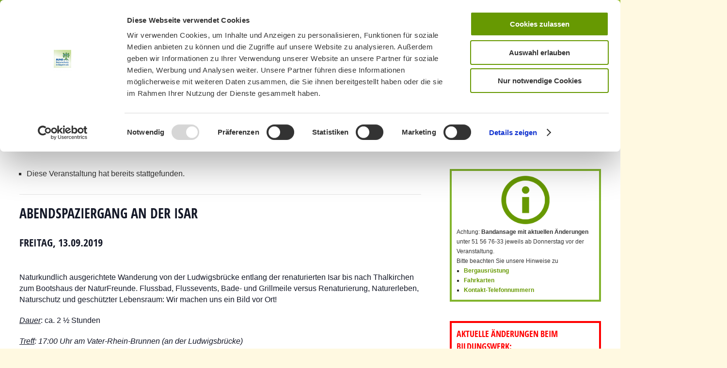

--- FILE ---
content_type: text/html; charset=UTF-8
request_url: https://bn-muenchen.de/termin/abendspaziergang-an-der-isar-2/
body_size: 23087
content:
<!doctype html>
<!--[if IE 8]>
<html lang="de-DE"  class="lang-de_DE  ie ie8">
<![endif]-->
<!--[if !(IE 7) | !(IE 8)]><!-->
<html lang="de-DE" class="lang-de_DE ">
<!--<![endif]-->
<head>
	<meta charset="UTF-8" />
	<meta name="viewport" content="width=device-width" />
	<link rel="profile" href="https://gmpg.org/xfn/11" />
	<link rel="pingback" href="https://bn-muenchen.de/xmlrpc.php" />
		<link href="https://bn-muenchen.de/wp-content/uploads/2017/04/favicon.jpg" rel="icon" type="image/x-icon" />

	<title>Abendspaziergang an der Isar - BUND Naturschutz Kreisgruppe München</title>

	

<script type="text/javascript" data-cookieconsent="ignore">
	window.dataLayer = window.dataLayer || [];

	function gtag() {
		dataLayer.push(arguments);
	}

	gtag("consent", "default", {
		ad_personalization: "denied",
		ad_storage: "denied",
		ad_user_data: "denied",
		analytics_storage: "denied",
		functionality_storage: "denied",
		personalization_storage: "denied",
		security_storage: "granted",
		wait_for_update: 500,
	});
	gtag("set", "ads_data_redaction", true);
	</script>
<script type="text/javascript"
		id="Cookiebot"
		src="https://consent.cookiebot.com/uc.js"
		data-implementation="wp"
		data-cbid="37f25965-92b1-4154-b14e-b8cd58d9b7db"
						data-culture="DE"
				data-blockingmode="auto"
	></script>
<link rel='stylesheet' id='tribe-events-views-v2-bootstrap-datepicker-styles-css' href='https://bn-muenchen.de/wp-content/plugins/the-events-calendar/vendor/bootstrap-datepicker/css/bootstrap-datepicker.standalone.min.css?ver=5.14.1.1769541879' type='text/css' media='all' />
<link rel='stylesheet' id='tec-variables-skeleton-css' href='https://bn-muenchen.de/wp-content/plugins/the-events-calendar/common/src/resources/css/variables-skeleton.min.css?ver=4.14.16.1769541879' type='text/css' media='all' />
<link rel='stylesheet' id='tribe-common-skeleton-style-css' href='https://bn-muenchen.de/wp-content/plugins/the-events-calendar/common/src/resources/css/common-skeleton.min.css?ver=4.14.16.1769541879' type='text/css' media='all' />
<link rel='stylesheet' id='tribe-tooltipster-css-css' href='https://bn-muenchen.de/wp-content/plugins/the-events-calendar/common/vendor/tooltipster/tooltipster.bundle.min.css?ver=4.14.16.1769541879' type='text/css' media='all' />
<link rel='stylesheet' id='tribe-events-views-v2-skeleton-css' href='https://bn-muenchen.de/wp-content/plugins/the-events-calendar/src/resources/css/views-skeleton.min.css?ver=5.14.1.1769541879' type='text/css' media='all' />
<link rel='stylesheet' id='tec-variables-full-css' href='https://bn-muenchen.de/wp-content/plugins/the-events-calendar/common/src/resources/css/variables-full.min.css?ver=4.14.16.1769541879' type='text/css' media='all' />
<link rel='stylesheet' id='tribe-common-full-style-css' href='https://bn-muenchen.de/wp-content/plugins/the-events-calendar/common/src/resources/css/common-full.min.css?ver=4.14.16.1769541879' type='text/css' media='all' />
<link rel='stylesheet' id='tribe-events-views-v2-full-css' href='https://bn-muenchen.de/wp-content/plugins/the-events-calendar/src/resources/css/views-full.min.css?ver=5.14.1.1769541879' type='text/css' media='all' />
<meta name='robots' content='index, follow, max-image-preview:large, max-snippet:-1, max-video-preview:-1' />

	<!-- This site is optimized with the Yoast SEO plugin v20.3 - https://yoast.com/wordpress/plugins/seo/ -->
	<link rel="canonical" href="https://bn-muenchen.de/termin/abendspaziergang-an-der-isar-2/" />
	<meta property="og:locale" content="de_DE" />
	<meta property="og:type" content="article" />
	<meta property="og:title" content="Abendspaziergang an der Isar - BUND Naturschutz Kreisgruppe München" />
	<meta property="og:description" content="Naturkundlich ausgerichtete Wanderung von der Ludwigsbrücke entlang der renaturierten Isar bis nach Thalkirchen zum Bootshaus der NaturFreunde. Flussbad, Flussevents, Bade- und Grillmeile versus Renaturierung, Naturerleben, Naturschutz und geschützter Lebensraum: Wir machen uns ein Bild vor Ort! Dauer: ca. 2 ½ Stunden Treff: 17:00 Uhr am Vater-Rhein-Brunnen (an der Ludwigsbrücke) Führung: Hans Gresierer Anmeldung erforderlich: hans.gressirer@bn-muenchen.de, [&hellip;]" />
	<meta property="og:url" content="https://bn-muenchen.de/termin/abendspaziergang-an-der-isar-2/" />
	<meta property="og:site_name" content="BUND Naturschutz Kreisgruppe München" />
	<meta property="article:modified_time" content="2019-07-22T07:37:25+00:00" />
	<meta name="twitter:card" content="summary_large_image" />
	<script type="application/ld+json" class="yoast-schema-graph">{"@context":"https://schema.org","@graph":[{"@type":"WebPage","@id":"https://bn-muenchen.de/termin/abendspaziergang-an-der-isar-2/","url":"https://bn-muenchen.de/termin/abendspaziergang-an-der-isar-2/","name":"Abendspaziergang an der Isar - BUND Naturschutz Kreisgruppe München","isPartOf":{"@id":"https://bn-muenchen.de/#website"},"datePublished":"2019-07-17T08:27:35+00:00","dateModified":"2019-07-22T07:37:25+00:00","breadcrumb":{"@id":"https://bn-muenchen.de/termin/abendspaziergang-an-der-isar-2/#breadcrumb"},"inLanguage":"de","potentialAction":[{"@type":"ReadAction","target":["https://bn-muenchen.de/termin/abendspaziergang-an-der-isar-2/"]}]},{"@type":"BreadcrumbList","@id":"https://bn-muenchen.de/termin/abendspaziergang-an-der-isar-2/#breadcrumb","itemListElement":[{"@type":"ListItem","position":1,"name":"Startseite","item":"https://bn-muenchen.de/"},{"@type":"ListItem","position":2,"name":"Veranstaltungen","item":"https://bn-muenchen.de/termine/"},{"@type":"ListItem","position":3,"name":"Abendspaziergang an der Isar"}]},{"@type":"WebSite","@id":"https://bn-muenchen.de/#website","url":"https://bn-muenchen.de/","name":"BUND Naturschutz Kreisgruppe München","description":"","publisher":{"@id":"https://bn-muenchen.de/#organization"},"potentialAction":[{"@type":"SearchAction","target":{"@type":"EntryPoint","urlTemplate":"https://bn-muenchen.de/?s={search_term_string}"},"query-input":"required name=search_term_string"}],"inLanguage":"de"},{"@type":"Organization","@id":"https://bn-muenchen.de/#organization","name":"BUND Naturschutz Kreisgruppe München","url":"https://bn-muenchen.de/","logo":{"@type":"ImageObject","inLanguage":"de","@id":"https://bn-muenchen.de/#/schema/logo/image/","url":"https://bn-muenchen.de/wp-content/uploads/2017/04/logo_neu.jpg","contentUrl":"https://bn-muenchen.de/wp-content/uploads/2017/04/logo_neu.jpg","width":142,"height":147,"caption":"BUND Naturschutz Kreisgruppe München"},"image":{"@id":"https://bn-muenchen.de/#/schema/logo/image/"}}]}</script>
	<!-- / Yoast SEO plugin. -->


<link rel="alternate" type="application/rss+xml" title="BUND Naturschutz Kreisgruppe München &raquo; Feed" href="https://bn-muenchen.de/feed/" />
<link rel="alternate" type="application/rss+xml" title="BUND Naturschutz Kreisgruppe München &raquo; Kommentar-Feed" href="https://bn-muenchen.de/comments/feed/" />
<link rel="alternate" type="text/calendar" title="BUND Naturschutz Kreisgruppe München &raquo; iCal Feed" href="https://bn-muenchen.de/termine/?ical=1" />
<link rel='stylesheet' id='tribe-events-v2-single-skeleton-css' href='https://bn-muenchen.de/wp-content/plugins/the-events-calendar/src/resources/css/tribe-events-single-skeleton.min.css?ver=5.14.1.1769541879' type='text/css' media='all' />
<link rel='stylesheet' id='tribe-events-v2-single-skeleton-full-css' href='https://bn-muenchen.de/wp-content/plugins/the-events-calendar/src/resources/css/tribe-events-single-full.min.css?ver=5.14.1.1769541879' type='text/css' media='all' />
<link rel='stylesheet' id='wp-block-library-css' href='https://bn-muenchen.de/wp-includes/css/dist/block-library/style.min.css?ver=6.1.9.1769541879' type='text/css' media='all' />
<link rel='stylesheet' id='classic-theme-styles-css' href='https://bn-muenchen.de/wp-includes/css/classic-themes.min.css?ver=1.1769541879' type='text/css' media='all' />
<style id='global-styles-inline-css' type='text/css'>
body{--wp--preset--color--black: #000000;--wp--preset--color--cyan-bluish-gray: #abb8c3;--wp--preset--color--white: #ffffff;--wp--preset--color--pale-pink: #f78da7;--wp--preset--color--vivid-red: #cf2e2e;--wp--preset--color--luminous-vivid-orange: #ff6900;--wp--preset--color--luminous-vivid-amber: #fcb900;--wp--preset--color--light-green-cyan: #7bdcb5;--wp--preset--color--vivid-green-cyan: #00d084;--wp--preset--color--pale-cyan-blue: #8ed1fc;--wp--preset--color--vivid-cyan-blue: #0693e3;--wp--preset--color--vivid-purple: #9b51e0;--wp--preset--gradient--vivid-cyan-blue-to-vivid-purple: linear-gradient(135deg,rgba(6,147,227,1) 0%,rgb(155,81,224) 100%);--wp--preset--gradient--light-green-cyan-to-vivid-green-cyan: linear-gradient(135deg,rgb(122,220,180) 0%,rgb(0,208,130) 100%);--wp--preset--gradient--luminous-vivid-amber-to-luminous-vivid-orange: linear-gradient(135deg,rgba(252,185,0,1) 0%,rgba(255,105,0,1) 100%);--wp--preset--gradient--luminous-vivid-orange-to-vivid-red: linear-gradient(135deg,rgba(255,105,0,1) 0%,rgb(207,46,46) 100%);--wp--preset--gradient--very-light-gray-to-cyan-bluish-gray: linear-gradient(135deg,rgb(238,238,238) 0%,rgb(169,184,195) 100%);--wp--preset--gradient--cool-to-warm-spectrum: linear-gradient(135deg,rgb(74,234,220) 0%,rgb(151,120,209) 20%,rgb(207,42,186) 40%,rgb(238,44,130) 60%,rgb(251,105,98) 80%,rgb(254,248,76) 100%);--wp--preset--gradient--blush-light-purple: linear-gradient(135deg,rgb(255,206,236) 0%,rgb(152,150,240) 100%);--wp--preset--gradient--blush-bordeaux: linear-gradient(135deg,rgb(254,205,165) 0%,rgb(254,45,45) 50%,rgb(107,0,62) 100%);--wp--preset--gradient--luminous-dusk: linear-gradient(135deg,rgb(255,203,112) 0%,rgb(199,81,192) 50%,rgb(65,88,208) 100%);--wp--preset--gradient--pale-ocean: linear-gradient(135deg,rgb(255,245,203) 0%,rgb(182,227,212) 50%,rgb(51,167,181) 100%);--wp--preset--gradient--electric-grass: linear-gradient(135deg,rgb(202,248,128) 0%,rgb(113,206,126) 100%);--wp--preset--gradient--midnight: linear-gradient(135deg,rgb(2,3,129) 0%,rgb(40,116,252) 100%);--wp--preset--duotone--dark-grayscale: url('#wp-duotone-dark-grayscale');--wp--preset--duotone--grayscale: url('#wp-duotone-grayscale');--wp--preset--duotone--purple-yellow: url('#wp-duotone-purple-yellow');--wp--preset--duotone--blue-red: url('#wp-duotone-blue-red');--wp--preset--duotone--midnight: url('#wp-duotone-midnight');--wp--preset--duotone--magenta-yellow: url('#wp-duotone-magenta-yellow');--wp--preset--duotone--purple-green: url('#wp-duotone-purple-green');--wp--preset--duotone--blue-orange: url('#wp-duotone-blue-orange');--wp--preset--font-size--small: 13px;--wp--preset--font-size--medium: 20px;--wp--preset--font-size--large: 36px;--wp--preset--font-size--x-large: 42px;--wp--preset--spacing--20: 0.44rem;--wp--preset--spacing--30: 0.67rem;--wp--preset--spacing--40: 1rem;--wp--preset--spacing--50: 1.5rem;--wp--preset--spacing--60: 2.25rem;--wp--preset--spacing--70: 3.38rem;--wp--preset--spacing--80: 5.06rem;}:where(.is-layout-flex){gap: 0.5em;}body .is-layout-flow > .alignleft{float: left;margin-inline-start: 0;margin-inline-end: 2em;}body .is-layout-flow > .alignright{float: right;margin-inline-start: 2em;margin-inline-end: 0;}body .is-layout-flow > .aligncenter{margin-left: auto !important;margin-right: auto !important;}body .is-layout-constrained > .alignleft{float: left;margin-inline-start: 0;margin-inline-end: 2em;}body .is-layout-constrained > .alignright{float: right;margin-inline-start: 2em;margin-inline-end: 0;}body .is-layout-constrained > .aligncenter{margin-left: auto !important;margin-right: auto !important;}body .is-layout-constrained > :where(:not(.alignleft):not(.alignright):not(.alignfull)){max-width: var(--wp--style--global--content-size);margin-left: auto !important;margin-right: auto !important;}body .is-layout-constrained > .alignwide{max-width: var(--wp--style--global--wide-size);}body .is-layout-flex{display: flex;}body .is-layout-flex{flex-wrap: wrap;align-items: center;}body .is-layout-flex > *{margin: 0;}:where(.wp-block-columns.is-layout-flex){gap: 2em;}.has-black-color{color: var(--wp--preset--color--black) !important;}.has-cyan-bluish-gray-color{color: var(--wp--preset--color--cyan-bluish-gray) !important;}.has-white-color{color: var(--wp--preset--color--white) !important;}.has-pale-pink-color{color: var(--wp--preset--color--pale-pink) !important;}.has-vivid-red-color{color: var(--wp--preset--color--vivid-red) !important;}.has-luminous-vivid-orange-color{color: var(--wp--preset--color--luminous-vivid-orange) !important;}.has-luminous-vivid-amber-color{color: var(--wp--preset--color--luminous-vivid-amber) !important;}.has-light-green-cyan-color{color: var(--wp--preset--color--light-green-cyan) !important;}.has-vivid-green-cyan-color{color: var(--wp--preset--color--vivid-green-cyan) !important;}.has-pale-cyan-blue-color{color: var(--wp--preset--color--pale-cyan-blue) !important;}.has-vivid-cyan-blue-color{color: var(--wp--preset--color--vivid-cyan-blue) !important;}.has-vivid-purple-color{color: var(--wp--preset--color--vivid-purple) !important;}.has-black-background-color{background-color: var(--wp--preset--color--black) !important;}.has-cyan-bluish-gray-background-color{background-color: var(--wp--preset--color--cyan-bluish-gray) !important;}.has-white-background-color{background-color: var(--wp--preset--color--white) !important;}.has-pale-pink-background-color{background-color: var(--wp--preset--color--pale-pink) !important;}.has-vivid-red-background-color{background-color: var(--wp--preset--color--vivid-red) !important;}.has-luminous-vivid-orange-background-color{background-color: var(--wp--preset--color--luminous-vivid-orange) !important;}.has-luminous-vivid-amber-background-color{background-color: var(--wp--preset--color--luminous-vivid-amber) !important;}.has-light-green-cyan-background-color{background-color: var(--wp--preset--color--light-green-cyan) !important;}.has-vivid-green-cyan-background-color{background-color: var(--wp--preset--color--vivid-green-cyan) !important;}.has-pale-cyan-blue-background-color{background-color: var(--wp--preset--color--pale-cyan-blue) !important;}.has-vivid-cyan-blue-background-color{background-color: var(--wp--preset--color--vivid-cyan-blue) !important;}.has-vivid-purple-background-color{background-color: var(--wp--preset--color--vivid-purple) !important;}.has-black-border-color{border-color: var(--wp--preset--color--black) !important;}.has-cyan-bluish-gray-border-color{border-color: var(--wp--preset--color--cyan-bluish-gray) !important;}.has-white-border-color{border-color: var(--wp--preset--color--white) !important;}.has-pale-pink-border-color{border-color: var(--wp--preset--color--pale-pink) !important;}.has-vivid-red-border-color{border-color: var(--wp--preset--color--vivid-red) !important;}.has-luminous-vivid-orange-border-color{border-color: var(--wp--preset--color--luminous-vivid-orange) !important;}.has-luminous-vivid-amber-border-color{border-color: var(--wp--preset--color--luminous-vivid-amber) !important;}.has-light-green-cyan-border-color{border-color: var(--wp--preset--color--light-green-cyan) !important;}.has-vivid-green-cyan-border-color{border-color: var(--wp--preset--color--vivid-green-cyan) !important;}.has-pale-cyan-blue-border-color{border-color: var(--wp--preset--color--pale-cyan-blue) !important;}.has-vivid-cyan-blue-border-color{border-color: var(--wp--preset--color--vivid-cyan-blue) !important;}.has-vivid-purple-border-color{border-color: var(--wp--preset--color--vivid-purple) !important;}.has-vivid-cyan-blue-to-vivid-purple-gradient-background{background: var(--wp--preset--gradient--vivid-cyan-blue-to-vivid-purple) !important;}.has-light-green-cyan-to-vivid-green-cyan-gradient-background{background: var(--wp--preset--gradient--light-green-cyan-to-vivid-green-cyan) !important;}.has-luminous-vivid-amber-to-luminous-vivid-orange-gradient-background{background: var(--wp--preset--gradient--luminous-vivid-amber-to-luminous-vivid-orange) !important;}.has-luminous-vivid-orange-to-vivid-red-gradient-background{background: var(--wp--preset--gradient--luminous-vivid-orange-to-vivid-red) !important;}.has-very-light-gray-to-cyan-bluish-gray-gradient-background{background: var(--wp--preset--gradient--very-light-gray-to-cyan-bluish-gray) !important;}.has-cool-to-warm-spectrum-gradient-background{background: var(--wp--preset--gradient--cool-to-warm-spectrum) !important;}.has-blush-light-purple-gradient-background{background: var(--wp--preset--gradient--blush-light-purple) !important;}.has-blush-bordeaux-gradient-background{background: var(--wp--preset--gradient--blush-bordeaux) !important;}.has-luminous-dusk-gradient-background{background: var(--wp--preset--gradient--luminous-dusk) !important;}.has-pale-ocean-gradient-background{background: var(--wp--preset--gradient--pale-ocean) !important;}.has-electric-grass-gradient-background{background: var(--wp--preset--gradient--electric-grass) !important;}.has-midnight-gradient-background{background: var(--wp--preset--gradient--midnight) !important;}.has-small-font-size{font-size: var(--wp--preset--font-size--small) !important;}.has-medium-font-size{font-size: var(--wp--preset--font-size--medium) !important;}.has-large-font-size{font-size: var(--wp--preset--font-size--large) !important;}.has-x-large-font-size{font-size: var(--wp--preset--font-size--x-large) !important;}
.wp-block-navigation a:where(:not(.wp-element-button)){color: inherit;}
:where(.wp-block-columns.is-layout-flex){gap: 2em;}
.wp-block-pullquote{font-size: 1.5em;line-height: 1.6;}
</style>
<link rel='stylesheet' id='contact-form-7-css' href='https://bn-muenchen.de/wp-content/plugins/contact-form-7/includes/css/styles.css?ver=5.6.4.1769541879' type='text/css' media='all' />
<link rel='stylesheet' id='events-manager-css' href='https://bn-muenchen.de/wp-content/plugins/events-manager/includes/css/events-manager.min.css?ver=7.2.2.1.1769541879' type='text/css' media='all' />
<style id='events-manager-inline-css' type='text/css'>
body .em { --font-family : inherit; --font-weight : inherit; --font-size : 1em; --line-height : inherit; }
</style>
<link rel='stylesheet' id='rs-plugin-settings-css' href='https://bn-muenchen.de/wp-content/plugins/revslider/public/assets/css/rs6.css?ver=6.1.3.1769541879' type='text/css' media='all' />
<style id='rs-plugin-settings-inline-css' type='text/css'>
#rs-demo-id {}
</style>
<link rel='stylesheet' id='santapress-css' href='https://bn-muenchen.de/wp-content/plugins/santapress/public/css/santapress-public-all.min.css?ver=1.6.4.1769541879' type='text/css' media='all' />
<style id='santapress-inline-css' type='text/css'>
h1.santapress-title {
    height: auto;
    text-shadow: none !important;
    font-size: 36px;
}



.santapress-post a, .santapress-post a:hover, .santapress-post a:visited, .santapress-post a:active {
 color: #ffffff !important;
 text-decoration: underline;
}

.santapress-post strong {
 color: #ff9900;
}

.entry-content .santapress-container img {
    margin-bottom: 0;
}

div.santapress-post.modal .santapress-post-inner {
  align-items: inherit;
}

.santapress-post.modal blockquote {
  text-align: left !important;
}

.santapress-post.modal.santapress-layout-01 p, .santapress-post.modal.santapress-layout-01 footer {
  text-align: left;
}

.santapress-post.modal h1.santapress-title, .santapress-post.modal h2.spquiz-question {
  text-align: left;
}

.santapress-post-inner blockquote p {
  font-family: Helvetica, Arial, sans-serif !important;
}



.modal a.close-modal {
   height: 60px;
   width: 60px;
}
 
.door-current .santapress-door-inner {
 border: 3px solid red;
}

.santapress-post.modal.santapress-layout-01 p.wp-caption-text {
 color: #333;
}


/* Tag 1 */
.santapress-post.modal.post-13594 {
  background: #004184;
  border: #004184;
}

/* Tag 2 */
.santapress-post.modal.post-13595 {
  background: #e48900;
  border: #e48900;
}

/* Tag 3 */
.santapress-post.modal.post-13596 {
  background: #0a4b8c;
  border: #0a4b8c;
}

/* Tag 4 */
.santapress-post.modal.post-13597 {
  background: #e48900;
  border: #e48900;
}

/* Tag 5 */
.santapress-post.modal.post-13598 {
  background: #407a8e;
  border: #407a8e;
}

/* Tag 6 */
.santapress-post.modal.post-13599 {
  background: #51812f;
  border: #51812f;
}

/* Tag 7 */
.santapress-post.modal.post-13600 {
  background: #0a4b8c;
  border: #0a4b8c;
}

/* Tag 8 */
.santapress-post.modal.post-13601 {
  background: #54822f;
  border: #54822f;
}

/* Tag 9 */
.santapress-post.modal.post-13602 {
  background: #e48900;
  border: #e48900;
}

/* Tag 10 */
.santapress-post.modal.post-13603 {
  background: #cdf883;
  border: #cdf883;
}

.santapress-post.modal.post-13603 h1, .santapress-post.modal.post-13603 p, .santapress-post.modal.post-13603 a {
  color: #000000 !important;
}

/* Tag 11 */
.santapress-post.modal.post-13604 {
  background: #e48900;
  border: #e48900;
}

/* Tag 12 */
.santapress-post.modal.post-13605 {
  background: #51812f;
  border: #51812f;
}

/* Tag 13 */
.santapress-post.modal.post-13606 {
  background: #cdf883;
  border: #cdf883;
}

.santapress-post.modal.post-13606 h1, .santapress-post.modal.post-13606 p, .santapress-post.modal.post-13606 a {
  color: #000000 !important;
}

/* Tag 14 */
.santapress-post.modal.post-13607 {
  background: #51812f;
  border: #51812f;
}

/* Tag 15 */
.santapress-post.modal.post-13608 {
  background: #e48900;
  border: #e48900;
}

/* Tag 16 */
.santapress-post.modal.post-13609 {
  background: #407a8e;
  border: #407a8e;
}

/* Tag 17 */
.santapress-post.modal.post-13610 {
  background: #cdf883;
  border: #cdf883;
}

.santapress-post.modal.post-13610 h1, .santapress-post.modal.post-13610 p, .santapress-post.modal.post-13610 a {
  color: #000000 !important;
}

/* Tag 18 */
.santapress-post.modal.post-13611 {
  background: #0a4b8c;
  border: #0a4b8c;
}

/* Tag 19 */
.santapress-post.modal.post-13612 {
  background: #cdf883;
  border: #cdf883;
}

.santapress-post.modal.post-13612 h1, .santapress-post.modal.post-13612 p, .santapress-post.modal.post-13612 a {
  color: #000000 !important;
}

/* Tag 20 */
.santapress-post.modal.post-13613 {
  background: #e48900;
  border: #e48900;
}

/* Tag 21 */
.santapress-post.modal.post-13614 {
  background: #cdf883;
  border: #cdf883;
}

.santapress-post.modal.post-13614 h1, .santapress-post.modal.post-13614 p, .santapress-post.modal.post-13614 a {
  color: #000000 !important;
}

/* Tag 22 */
.santapress-post.modal.post-13615 {
  background: #e48900;
  border: #e48900;
}

/* Tag 23 */
.santapress-post.modal.post-13616 {
  background: #407a8e;
  border: #407a8e;
}

/* Tag 24 */
.santapress-post.modal.post-13617 {
  background: #ca0e0c;
  border: #ca0e0c;
}
.santapress-post.modal, .sp-modal-iframe.modal { max-width: 700px }
.santapress-post.modal:before { display:none; }
.santapress-post.modal:after { display:none; }
</style>
<link rel='stylesheet' id='mm-compiled-options-mobmenu-css' href='https://bn-muenchen.de/wp-content/uploads/dynamic-mobmenu.css?ver=2.8.2.7-699.1769541879' type='text/css' media='all' />
<link rel='stylesheet' id='jquery-colorbox-css' href='https://bn-muenchen.de/wp-content/themes/solitudo/ait-theme/assets/colorbox/colorbox.min.css?ver=1760017435.1769541879' type='text/css' media='all' />
<link rel='stylesheet' id='element-placeholder-css' href='https://bn-muenchen.de/wp-content/themes/solitudo/ait-theme/assets/ait/element-placeholder.css?ver=1760017435.1769541879' type='text/css' media='all' />
<link rel='stylesheet' id='jquery-selectbox-css' href='https://bn-muenchen.de/wp-content/themes/solitudo/design/css/libs/jquery.selectbox.css?ver=1760017435.1769541879' type='text/css' media='all' />
<link rel='stylesheet' id='font-awesome-css' href='https://bn-muenchen.de/wp-content/themes/solitudo/design/css/libs/font-awesome.css?ver=1760017435.1769541879' type='text/css' media='all' />
<link rel='stylesheet' id='jquery-ui-css-css' href='https://bn-muenchen.de/wp-content/themes/solitudo/ait-theme/assets/jquery-ui-css/jquery-ui.css?ver=1760017435.1769541879' type='text/css' media='all' />
<link rel='stylesheet' id='ait-theme-main-base-style-css' href='https://bn-muenchen.de/wp-content/uploads/cache/solitudo/base-2.111.css?ver=1769535190.1769541879' type='text/css' media='all' />
<link rel='stylesheet' id='ait-theme-main-style-css' href='https://bn-muenchen.de/wp-content/uploads/cache/solitudo/style-2.111.css?ver=1769535190.1769541879' type='text/css' media='all' />
<style id='ait-theme-main-style-inline-css' type='text/css'>
#elm-content-4-main{background-repeat:repeat;background-attachment:scroll;background-position:top center;margin-top:px;padding-top:px;padding-bottom:px;margin-bottom:px;}.elements-sidebar-wrap #elm-content-4-main{margin-top:px;padding-top:px;padding-bottom:px;margin-bottom:px;}.elm-content-4{clear:both;}#elm-text-_e7b4ddadae77db8-main{background-repeat:repeat;background-attachment:scroll;background-position:top center;margin-top:px;padding-top:px;padding-bottom:px;margin-bottom:px;}.elements-sidebar-wrap #elm-text-_e7b4ddadae77db8-main{margin-top:px;padding-top:px;padding-bottom:px;margin-bottom:px;}.elm-text-_e7b4ddadae77db8{clear:both;}#elm-rule-_e45a5de470caae-main{background-repeat:;background-attachment:;background-position:;margin-top:;padding-top:;padding-bottom:;margin-bottom:;}.elements-sidebar-wrap #elm-rule-_e45a5de470caae-main{margin-top:;padding-top:;padding-bottom:;margin-bottom:;}#elm-rule-_e45a5de470caae-main{padding-top:px;padding-bottom:px;}#elm-rule-_e45a5de470caae-main .rule-line .rule-separator{border-color:;}#elm-rule-_e45a5de470caae-main .rule-boldline .rule-separator{border-color:;}#elm-rule-_e45a5de470caae-main .rule-dashed .rule-separator{background-color:;}#elm-rule-_e45a5de470caae-main .rule-shadow .rule-separator{background-color:;}.elm-rule-_e45a5de470caae{clear:both;}
</style>
<link rel='stylesheet' id='ait-preloading-effects-css' href='https://bn-muenchen.de/wp-content/uploads/cache/solitudo/preloading-2.111.css?ver=1769535190.1769541879' type='text/css' media='all' />
<link rel='stylesheet' id='ait-typography-style-css' href='https://bn-muenchen.de/wp-content/uploads/cache/solitudo/typography-2.111-de_DE.css?ver=1769535190.1769541879' type='text/css' media='all' />
<style id='ait-typography-style-inline-css' type='text/css'>
/* Events Manager soll Suchfeld nicht anzeigen */
.em-search-wrapper {display: none;}

/* Events Manager soll Anmeldung nicht doppelt einblenden  */
div #elm-text-_e7b4ddadae77db8-main  {display: none;}

/* Events Manager Anmeldeformular soll Telefon-Feld nicht zeigen */
label[for=dbem_phone], #dbem_phone {display: none;}

/* Bugfix Events Manager, erste Ticketauswahl durch sbHolder, sbToggle Code gestört, wohl durch ein JS des Themes verursacht */
.em-bookings-ticket-table-spaces select {
    display: block !important;
}

.em-bookings-ticket-table-spaces div {
    display: none !important;
}

/*MailPoet Design und Ausblenden nicht benötigter Bereiche */
.mailpoet_text_label {margin-right: 10px; width: 140px; }
form p:nth-child(3) { display: none; }

/* Sonstiges */
.item-author, .author { display: none !important; }
.monthyear { background: #679902 !important; } 
.ecs-event:nth-of-type(2n+1) {
    background: #e8e8e8; 
}
.ecs-event .summary { padding: 6px; }
.ecs-venue { float: right; font-weight: bold; }

/* Beschreibung auf Slider (Bildnachweis) kleiner */
div.bx-caption-desc-wrap p { font-size: 80% !important; }

/*Buttons auf Slider schwarz und wenn aktiv dann grün*/
.elm-easy-slider-main .bx-wrapper .bx-pager.bx-default-pager a { border-color: #000; }
.elm-easy-slider-main .bx-wrapper .bx-pager.bx-default-pager a.active { background: #82b42d; border-color: #82b42d !important; }
.elm-easy-slider-main .bx-wrapper li .bx-caption .bx-caption-desc span.bx-link-button { margin-bottom: 0px; }

/*Suche ohne Datumsspalte*/
#elm-content-4-main .left {display: none; }
.hentry .right { width: 100%; }

/* Printfriendly Button nach hinten - muss hier im WP-Customizer-CSS eingetragen sein, sonst wird es überschrieben */
div.pf-content div.printfriendly, .printfriendly { z-index: 1 !important; }

/* Rahmen um Footer-Widget Google Map */
.widget-area-3 .widget-content { border: 6px solid #fff; }
.widget-area-4 .widget-content { border-top: 6px solid #fff; border-bottom: 6px solid #fff; border-left: 0px !important; border-right: 0px; }

/* Rahmen rot um Änderungen beim Bildungswerk in der Veranstaltungs-Sidebar */
#category-posts-3 { padding: 10px; border: 4px solid #ff0000; }
#category-posts-3 h3 { color: #ff0000; }

/* Events Calendar Backlink und Detail-Box ausblenden */
.tribe-events-back, .tribe-events-event-meta { display: none; }
.hentry {	border-bottom: solid 0px #c6c6c6; }

/*individuelles Header-Design mit Hintergrundbild/ wichtig damit graue Linie passt */
.header-container{ height:170px;  }
.menu-container { padding-top:0px !important; border-top:0px!important; border-bottom:0px!important; }
.site-header {
    background: #fff url('https://bn-muenchen.de/wp-content/uploads/2017/07/sil_neu_juli.jpg') no-repeat top center scroll; }

.site-logo {float:right !important;
    display: block !important;
    padding: 0 0 0 0 !important;
margin-right:-260px; }
.entry-thumbnail-icon img {display:none;}

.entry-thumbnail nav {display:none;}

.meta-nav {display:none;}

.site-search {display:none;}
.site-header {
    -moz-box-shadow: 0px 0px 0px !important;
    -webkit-box-shadow: 0px 0px 0px !important;
    box-shadow: 0px 0px 0px !important;
}

.site-wrap {
    border-top: none !important; }
/*Ende*/

/*Schrift größer bzw. anders als Standard*/
p {font-size: 130%!important;}
 h3.bx-title {font-size: 40px !important;}
#footer p {font-size: 110%!important;}
.footer-text {min-width: 550px;}
/*Ende*/

/* Schriftgröße in Bildunterschriften kleiner, auch wenn in Listen verankert*/
.pf-content li p.wp-caption-text { font-size: 70% !important; }



/* Listenlayout */
#main li {font-size: 130%!important; }

#primary  li {
list-style-type: square;
margin-left:15px;
line-height: 20px;
}

#primary  ul li ul {
list-style-type: square;
margin-left:15px;
}

.entry-content li {
list-style-type: square;
margin-left:15px;
line-height: inherit;

}
#secondary-right li {
list-style-type: square;
margin-left:15px;
line-height: inherit;
font-size: 100% !important;
}

.entry-content ul li ul {
list-style-type: square;
margin-left:15px;
}

.pf-content li {
list-style-type: square;
margin-left:15px;
font-size: 80%!important;
}

.pf-content li p {
font-size: 100%!important;
}

.pf-content ul li ul {
list-style-type: square;
margin-left:15px;
margin-bottom: 0px;
font-size: 80%!important;
}

.pf-content ul li ul li p {
list-style-type: square;
margin-left:15px;
margin-bottom: 0px;
font-size: 80%!important;
}

.pf-content ol li {
list-style-type: decimal !important;
}
/*Ende*/

/* Positionierung Bildunterschriften*/
p.wp-caption-text {font-size: 90%!important; padding-top:1px!important;}
/*Ende*/

/* Mehr Abstand unter Kacheln */
.elements-sidebar-wrap .elm-main, .column .elm-main {
    padding-bottom: 40px;
}

/* Veranstaltung Einzelansicht Überschriftengröße */
.single-tribe_events .tribe-events-single-event-title { font-size: 28px; margin-bottom: 20px; }
.tribe-events-schedule h2  { font-size: 22px; margin-bottom: 10px; }

/* Individuelles Layout der Menüleiste beim runterscrollen*/

.sticky-menu {
    opacity: 0;
    position: fixed;
    top: -200px;
    left: 0px;
    width: 100%;
    -moz-transition: opacity 0.5s, top 0.5s;
    -webkit-transition: opacity 0.5s, top 0.5s;
    transition: opacity 0.5s, top 0.5s;
    z-index: 300;
    background: #8ebb30;
    background: #8ebb30;
    -moz-box-shadow: 0px 3px 0px #679902;
    -webkit-box-shadow: 0px 3px 0px #679902;
    box-shadow: 0px 3px 0px #679902;
}

.sticky-menu .site-logo img { max-height: 73px; }
/* NAchstehendes auskommentiert MB191017 und Sticky header img in header.php hart kodiert, damit es verlinkt bleibt
.sticky-menu .site-logo img {width: 1px; /* konkrete Breite des Bildes */ 
height: 1px; /* konkrete Höhe des Bildes */ 
}
.sticky-menu .site-logo {
background-image: url("https://bn-muenchen.de/wp-content/uploads/2017/06/sticky-logo.png"); 
width: 254px; /* konkrete Breite des Bildes */ 
height: 73px; /* konkrete Höhe des Bildes */ 
}
*/

.header-three .sticky-menu .nav-menu-main, .header-four .sticky-menu .nav-menu-main { padding-left: 275px; }

.nav-menu-main > ul > li ul ul {
  left: 196px;
  }

/*Ende*/


/* individuelle Positionierung und Layout Top-Navi */
.top-nav ul li {display: inline !important;}

.top-nav {padding-top: 10px; }

.top-nav a {color: #003300; font-weight:bold; margin-right: 10px; font-size: 125%; }
/*Ende*/

/* Positionierung/Abstände der blauen Buttons rechts */
img.widget {
   margin-bottom: -40px;
}

/* Widget Category Posts Bilder vom Text umflossen */
#category-posts-4-internal .cat-post-thumbnail, #category-posts-5-internal .cat-post-thumbnail {
    display: list-item;
    float: left; }

img.widget_last {
   margin-bottom: -10px;
}
/*Ende*/

/* Mobiles Layout */
@media screen and (max-width:760px){

.footer-text { min-width: inherit !important; max-width: 100%; }

.main-nav {display: none;}

.top-nav {display: none;}

.site-logo { float:left !important;
   float: left !important;
    padding: 0 0 0 0 !important;
    top: 0px; left: -5px; 
    display: inline !important;
    padding: 0 0 0 0 !important;
    margin-right: 0px; 
    background-color: #679902;
width: 100px !important; }

p {font-size: 90%!important;}
#main li {font-size: 90%!important; }
.site-search {display:none;}
.search-form {display:none;}
.breadcrumb {display:none;}
 }
/*Ende*/


/* Druckansicht Browser Funktion - nicht Printfriendly */
@media print {
    a { 
        color: #000;
        text-decoration: underline;
    }
img.hilight  {display:none;}
img {display:none;}
#footer {display:none;}
.sidebar-right-area  {display:none;}
.site-search {display:none;}
.top-nav  {display:none;}
.main-nav  {display:none;}
.breadcrumb {display:none;}
.site-wrap {display:none;}
form {display:none;}
#masthead {display:none;}
.page-title {display:none;}
.mobmenu_content {display:none;}
.mob-menu-logo-holder {display:none;}
.tribe-events-schedule h2 {display: block !important;}
i {display:none;}
}
/*Ende*/

/* Easy Slider ohne links-rechts-Pfeile - außer auf der Startseite */
.bx-controls-direction {display: none; }
body.home .bx-controls-direction {display: block; }
/*Ende*/

/* Bildvergrößerung: Transparenz HiGru*/
#cboxOverlay { opacity: 0.4 !important; }


/* Kontaktformular label mehr Platz */
.elm-contact-form-main form p .input-row .input-wrap {
    width: -webkit-calc(100% - 220px);
    width: calc(100% - 220px); }
#elm-contact-form-_e6d4395ed03b7a form p .input-row .input-label { width: 200px; }

.em-event-categories, .em-event-tags {
    display: none !important;
}

/* Linien weg bei Facebookbild */
.widget-area-4 .widget-content {
    border-top: 0px solid #fff;
    border-bottom: 0px solid #fff;
    border-left: 0px !important;
    border-right: 0px;
}
</style>
<link rel='stylesheet' id='cssmobmenu-icons-css' href='https://bn-muenchen.de/wp-content/plugins/mobile-menu/includes/css/mobmenu-icons.css?ver=6.1.9.1769541879' type='text/css' media='all' />
<link rel='stylesheet' id='cssmobmenu-css' href='https://bn-muenchen.de/wp-content/plugins/mobile-menu/includes/css/mobmenu.css?ver=2.8.2.7.1769541879' type='text/css' media='all' />
<link rel='stylesheet' id='sib-front-css-css' href='https://bn-muenchen.de/wp-content/plugins/mailin/css/mailin-front.css?ver=6.1.9.1769541879' type='text/css' media='all' />
<link rel='stylesheet' id='sedlex_styles-css' href='https://bn-muenchen.de/wp-content/sedlex/inline_styles/6eb86a46dba7b7014c3ca5b60295946fe81eecea.css?ver=20260127.1769541879' type='text/css' media='all' />
<script type='text/javascript' id='jquery-core-js-extra'>
/* <![CDATA[ */
var AitSettings = {"home":{"url":"https:\/\/bn-muenchen.de"},"ajax":{"url":"https:\/\/bn-muenchen.de\/wp-admin\/admin-ajax.php","actions":[]},"paths":{"theme":"https:\/\/bn-muenchen.de\/wp-content\/themes\/solitudo","css":"https:\/\/bn-muenchen.de\/wp-content\/themes\/solitudo\/design\/css","js":"https:\/\/bn-muenchen.de\/wp-content\/themes\/solitudo\/design\/js","img":"https:\/\/bn-muenchen.de\/wp-content\/themes\/solitudo\/design\/img"},"l10n":{"datetimes":{"dateFormat":"dd.mm.yy","startOfWeek":"1"}}};
/* ]]> */
</script>
<script type='text/javascript' src='https://bn-muenchen.de/wp-includes/js/jquery/jquery.min.js?ver=3.6.1.1769541879' id='jquery-core-js'></script>
<script type='text/javascript' src='https://bn-muenchen.de/wp-includes/js/jquery/jquery-migrate.min.js?ver=3.3.2.1769541879' id='jquery-migrate-js'></script>
<script type='text/javascript' src='https://bn-muenchen.de/wp-content/plugins/the-events-calendar/common/src/resources/js/tribe-common.min.js?ver=4.14.16.1769541879' id='tribe-common-js'></script>
<script type='text/javascript' src='https://bn-muenchen.de/wp-content/plugins/the-events-calendar/src/resources/js/views/breakpoints.js?ver=5.14.1.1769541879' id='tribe-events-views-v2-breakpoints-js'></script>
<script type='text/javascript' id='accordions_js-js-extra'>
/* <![CDATA[ */
var accordions_ajax = {"accordions_ajaxurl":"https:\/\/bn-muenchen.de\/wp-admin\/admin-ajax.php"};
/* ]]> */
</script>
<script type='text/javascript' src='https://bn-muenchen.de/wp-content/plugins/accordions/assets/frontend/js/scripts.js?ver=6.1.9.1769541879' id='accordions_js-js'></script>
<script type='text/javascript' src='https://bn-muenchen.de/wp-includes/js/jquery/ui/core.min.js?ver=1.13.2.1769541879' id='jquery-ui-core-js'></script>
<script type='text/javascript' src='https://bn-muenchen.de/wp-includes/js/jquery/ui/mouse.min.js?ver=1.13.2.1769541879' id='jquery-ui-mouse-js'></script>
<script type='text/javascript' src='https://bn-muenchen.de/wp-includes/js/jquery/ui/sortable.min.js?ver=1.13.2.1769541879' id='jquery-ui-sortable-js'></script>
<script type='text/javascript' src='https://bn-muenchen.de/wp-includes/js/jquery/ui/datepicker.min.js?ver=1.13.2.1769541879' id='jquery-ui-datepicker-js'></script>
<script type='text/javascript' id='jquery-ui-datepicker-js-after'>
jQuery(function(jQuery){jQuery.datepicker.setDefaults({"closeText":"Schlie\u00dfen","currentText":"Heute","monthNames":["Januar","Februar","M\u00e4rz","April","Mai","Juni","Juli","August","September","Oktober","November","Dezember"],"monthNamesShort":["Jan.","Feb.","M\u00e4rz","Apr.","Mai","Juni","Juli","Aug.","Sep.","Okt.","Nov.","Dez."],"nextText":"Weiter","prevText":"Zur\u00fcck","dayNames":["Sonntag","Montag","Dienstag","Mittwoch","Donnerstag","Freitag","Samstag"],"dayNamesShort":["So.","Mo.","Di.","Mi.","Do.","Fr.","Sa."],"dayNamesMin":["S","M","D","M","D","F","S"],"dateFormat":"dd.mm.yy","firstDay":1,"isRTL":false});});
</script>
<script type='text/javascript' src='https://bn-muenchen.de/wp-includes/js/jquery/ui/resizable.min.js?ver=1.13.2.1769541879' id='jquery-ui-resizable-js'></script>
<script type='text/javascript' src='https://bn-muenchen.de/wp-includes/js/jquery/ui/draggable.min.js?ver=1.13.2.1769541879' id='jquery-ui-draggable-js'></script>
<script type='text/javascript' src='https://bn-muenchen.de/wp-includes/js/jquery/ui/controlgroup.min.js?ver=1.13.2.1769541879' id='jquery-ui-controlgroup-js'></script>
<script type='text/javascript' src='https://bn-muenchen.de/wp-includes/js/jquery/ui/checkboxradio.min.js?ver=1.13.2.1769541879' id='jquery-ui-checkboxradio-js'></script>
<script type='text/javascript' src='https://bn-muenchen.de/wp-includes/js/jquery/ui/button.min.js?ver=1.13.2.1769541879' id='jquery-ui-button-js'></script>
<script type='text/javascript' src='https://bn-muenchen.de/wp-includes/js/jquery/ui/dialog.min.js?ver=1.13.2.1769541879' id='jquery-ui-dialog-js'></script>
<script type='text/javascript' id='events-manager-js-extra'>
/* <![CDATA[ */
var EM = {"ajaxurl":"https:\/\/bn-muenchen.de\/wp-admin\/admin-ajax.php","locationajaxurl":"https:\/\/bn-muenchen.de\/wp-admin\/admin-ajax.php?action=locations_search","firstDay":"1","locale":"de","dateFormat":"yy-mm-dd","ui_css":"https:\/\/bn-muenchen.de\/wp-content\/plugins\/events-manager\/includes\/css\/jquery-ui\/build.min.css","show24hours":"1","is_ssl":"1","autocomplete_limit":"10","calendar":{"breakpoints":{"small":560,"medium":908,"large":false}},"phone":"","datepicker":{"format":"d.m.Y","locale":"de"},"search":{"breakpoints":{"small":650,"medium":850,"full":false}},"url":"https:\/\/bn-muenchen.de\/wp-content\/plugins\/events-manager","assets":{"input.em-uploader":{"js":{"em-uploader":{"url":"https:\/\/bn-muenchen.de\/wp-content\/plugins\/events-manager\/includes\/js\/em-uploader.js?v=7.2.2.1","event":"em_uploader_ready"}}},".em-event-editor":{"js":{"event-editor":{"url":"https:\/\/bn-muenchen.de\/wp-content\/plugins\/events-manager\/includes\/js\/events-manager-event-editor.js?v=7.2.2.1","event":"em_event_editor_ready"}},"css":{"event-editor":"https:\/\/bn-muenchen.de\/wp-content\/plugins\/events-manager\/includes\/css\/events-manager-event-editor.min.css?v=7.2.2.1"}},".em-recurrence-sets, .em-timezone":{"js":{"luxon":{"url":"luxon\/luxon.js?v=7.2.2.1","event":"em_luxon_ready"}}},".em-booking-form, #em-booking-form, .em-booking-recurring, .em-event-booking-form":{"js":{"em-bookings":{"url":"https:\/\/bn-muenchen.de\/wp-content\/plugins\/events-manager\/includes\/js\/bookingsform.js?v=7.2.2.1","event":"em_booking_form_js_loaded"}}},"#em-opt-archetypes":{"js":{"archetypes":"https:\/\/bn-muenchen.de\/wp-content\/plugins\/events-manager\/includes\/js\/admin-archetype-editor.js?v=7.2.2.1","archetypes_ms":"https:\/\/bn-muenchen.de\/wp-content\/plugins\/events-manager\/includes\/js\/admin-archetypes.js?v=7.2.2.1","qs":"qs\/qs.js?v=7.2.2.1"}}},"cached":"","bookingInProgress":"Bitte warte, w\u00e4hrend die Buchung abgeschickt wird.","tickets_save":"Ticket speichern","bookingajaxurl":"https:\/\/bn-muenchen.de\/wp-admin\/admin-ajax.php","bookings_export_save":"Buchungen exportieren","bookings_settings_save":"Einstellungen speichern","booking_delete":"Bist du dir sicher, dass du es l\u00f6schen m\u00f6chtest?","booking_offset":"30","bookings":{"submit_button":{"text":{"default":"Jetzt anmelden!","free":"Jetzt anmelden!","payment":"Jetzt anmelden!","processing":"Verarbeitung \u2026"}},"update_listener":""},"bb_full":"Veranstaltung ausgebucht","bb_book":"Jetzt anmelden","bb_booking":"Buchung in Bearbeitung...","bb_booked":"Buchung durchgef\u00fchrt","bb_error":"Buchungsfehler! Bitte nochmal versuchen","bb_cancel":"Abbrechen","bb_canceling":"Storno in Bearbeitung...","bb_cancelled":"Storno durchgef\u00fchrt","bb_cancel_error":"Stornierung gescheitert! Bitte nochmal versuchen","txt_search":"Suche","txt_searching":"Suche...","txt_loading":"Wird geladen\u00a0\u2026"};
/* ]]> */
</script>
<script type='text/javascript' src='https://bn-muenchen.de/wp-content/plugins/events-manager/includes/js/events-manager.js?ver=7.2.2.1.1769541879' id='events-manager-js'></script>
<script type='text/javascript' src='https://bn-muenchen.de/wp-content/plugins/events-manager/includes/external/flatpickr/l10n/de.js?ver=7.2.2.1.1769541879' id='em-flatpickr-localization-js'></script>
<script type='text/javascript' src='https://bn-muenchen.de/wp-content/plugins/revslider/public/assets/js/revolution.tools.min.js?ver=6.0.1769541879' id='tp-tools-js'></script>
<script type='text/javascript' src='https://bn-muenchen.de/wp-content/plugins/revslider/public/assets/js/rs6.min.js?ver=6.1.3.1769541879' id='revmin-js'></script>
<script type='text/javascript' src='https://bn-muenchen.de/wp-content/plugins/mobile-menu/includes/js/mobmenu.js?ver=2.8.2.7.1769541879' id='mobmenujs-js'></script>
<script type='text/javascript' id='sib-front-js-js-extra'>
/* <![CDATA[ */
var sibErrMsg = {"invalidMail":"Please fill out valid email address","requiredField":"Please fill out required fields","invalidDateFormat":"Please fill out valid date format","invalidSMSFormat":"Please fill out valid phone number"};
var ajax_sib_front_object = {"ajax_url":"https:\/\/bn-muenchen.de\/wp-admin\/admin-ajax.php","ajax_nonce":"c18c1f5eec","flag_url":"https:\/\/bn-muenchen.de\/wp-content\/plugins\/mailin\/img\/flags\/"};
/* ]]> */
</script>
<script type='text/javascript' src='https://bn-muenchen.de/wp-content/plugins/mailin/js/mailin-front.js?ver=1764931285.1769541879' id='sib-front-js-js'></script>
<script type='text/javascript' src='https://bn-muenchen.de/wp-content/plugins/interaktive_karte_1674468142_38842/interaktive_karte/karte.js?ver=6.1.9.1769541879' id='iakjs-js'></script>
<link rel="https://api.w.org/" href="https://bn-muenchen.de/wp-json/" /><link rel="alternate" type="application/json" href="https://bn-muenchen.de/wp-json/wp/v2/tribe_events/7653" /><link rel="EditURI" type="application/rsd+xml" title="RSD" href="https://bn-muenchen.de/xmlrpc.php?rsd" />
<link rel="wlwmanifest" type="application/wlwmanifest+xml" href="https://bn-muenchen.de/wp-includes/wlwmanifest.xml" />
<meta name="generator" content="WordPress 6.1.9" />
<meta name="generator" content="Seriously Simple Podcasting 2.17.0" />
<link rel='shortlink' href='https://bn-muenchen.de/okFrO' />
<link rel="alternate" type="application/json+oembed" href="https://bn-muenchen.de/wp-json/oembed/1.0/embed?url=https%3A%2F%2Fbn-muenchen.de%2Ftermin%2Fabendspaziergang-an-der-isar-2%2F" />
<link rel="alternate" type="text/xml+oembed" href="https://bn-muenchen.de/wp-json/oembed/1.0/embed?url=https%3A%2F%2Fbn-muenchen.de%2Ftermin%2Fabendspaziergang-an-der-isar-2%2F&#038;format=xml" />
<style>
		#category-posts-5-internal ul {padding: 0;}
#category-posts-5-internal .cat-post-item img {max-width: initial; max-height: initial; margin: initial;}
#category-posts-5-internal .cat-post-author {margin-bottom: 0;}
#category-posts-5-internal .cat-post-thumbnail {margin: 5px 10px 5px 0;}
#category-posts-5-internal .cat-post-item:before {content: ""; clear: both;}
#category-posts-5-internal .cat-post-excerpt-more {display: inline-block;}
#category-posts-5-internal .cat-post-item {list-style: none; margin: 3px 0 10px; padding: 3px 0;}
#category-posts-5-internal .cat-post-current .cat-post-title {font-weight: bold; text-transform: uppercase;}
#category-posts-5-internal [class*=cat-post-tax] {font-size: 0.85em;}
#category-posts-5-internal [class*=cat-post-tax] * {display:inline-block;}
#category-posts-5-internal .cat-post-item:after {content: ""; display: table;	clear: both;}
#category-posts-5-internal .cat-post-item .cat-post-title {overflow: hidden;text-overflow: ellipsis;white-space: initial;display: -webkit-box;-webkit-line-clamp: 2;-webkit-box-orient: vertical;padding-bottom: 0 !important;}
#category-posts-5-internal .cat-post-item:after {content: ""; display: table;	clear: both;}
#category-posts-5-internal .cat-post-thumbnail {display:block; float:left; margin:5px 10px 5px 0;}
#category-posts-5-internal .cat-post-crop {overflow:hidden;display:block;}
#category-posts-5-internal p {margin:5px 0 0 0}
#category-posts-5-internal li > div {margin:5px 0 0 0; clear:both;}
#category-posts-5-internal .dashicons {vertical-align:middle;}
#category-posts-5-internal .cat-post-thumbnail .cat-post-crop img {height: 60px;}
#category-posts-5-internal .cat-post-thumbnail .cat-post-crop img {width: 60px;}
#category-posts-5-internal .cat-post-thumbnail .cat-post-crop img {object-fit: cover; max-width: 100%; display: block;}
#category-posts-5-internal .cat-post-thumbnail .cat-post-crop-not-supported img {width: 100%;}
#category-posts-5-internal .cat-post-thumbnail {max-width:100%;}
#category-posts-5-internal .cat-post-item img {margin: initial;}
#category-posts-5-internal .cat-post-white span {background-color: white;}
#category-posts-5-internal .cat-post-white img {padding-bottom: 0 !important; -webkit-transition: all 0.3s ease; -moz-transition: all 0.3s ease; -ms-transition: all 0.3s ease; -o-transition: all 0.3s ease; transition: all 0.3s ease;}
#category-posts-5-internal .cat-post-white:hover img {opacity: 0.8;}
#category-posts-4-internal ul {padding: 0;}
#category-posts-4-internal .cat-post-item img {max-width: initial; max-height: initial; margin: initial;}
#category-posts-4-internal .cat-post-author {margin-bottom: 0;}
#category-posts-4-internal .cat-post-thumbnail {margin: 5px 10px 5px 0;}
#category-posts-4-internal .cat-post-item:before {content: ""; clear: both;}
#category-posts-4-internal .cat-post-excerpt-more {display: inline-block;}
#category-posts-4-internal .cat-post-item {list-style: none; margin: 3px 0 10px; padding: 3px 0;}
#category-posts-4-internal .cat-post-current .cat-post-title {font-weight: bold; text-transform: uppercase;}
#category-posts-4-internal [class*=cat-post-tax] {font-size: 0.85em;}
#category-posts-4-internal [class*=cat-post-tax] * {display:inline-block;}
#category-posts-4-internal .cat-post-item:after {content: ""; display: table;	clear: both;}
#category-posts-4-internal .cat-post-item .cat-post-title {overflow: hidden;text-overflow: ellipsis;white-space: initial;display: -webkit-box;-webkit-line-clamp: 2;-webkit-box-orient: vertical;padding-bottom: 0 !important;}
#category-posts-4-internal .cat-post-item:after {content: ""; display: table;	clear: both;}
#category-posts-4-internal .cat-post-thumbnail {display:block; float:left; margin:5px 10px 5px 0;}
#category-posts-4-internal .cat-post-crop {overflow:hidden;display:block;}
#category-posts-4-internal p {margin:5px 0 0 0}
#category-posts-4-internal li > div {margin:5px 0 0 0; clear:both;}
#category-posts-4-internal .dashicons {vertical-align:middle;}
#category-posts-4-internal .cat-post-thumbnail .cat-post-crop img {height: 60px;}
#category-posts-4-internal .cat-post-thumbnail .cat-post-crop img {width: 60px;}
#category-posts-4-internal .cat-post-thumbnail .cat-post-crop img {object-fit: cover; max-width: 100%; display: block;}
#category-posts-4-internal .cat-post-thumbnail .cat-post-crop-not-supported img {width: 100%;}
#category-posts-4-internal .cat-post-thumbnail {max-width:100%;}
#category-posts-4-internal .cat-post-item img {margin: initial;}
#category-posts-4-internal .cat-post-white span {background-color: white;}
#category-posts-4-internal .cat-post-white img {padding-bottom: 0 !important; -webkit-transition: all 0.3s ease; -moz-transition: all 0.3s ease; -ms-transition: all 0.3s ease; -o-transition: all 0.3s ease; transition: all 0.3s ease;}
#category-posts-4-internal .cat-post-white:hover img {opacity: 0.8;}
#category-posts-3-internal ul {padding: 0;}
#category-posts-3-internal .cat-post-item img {max-width: initial; max-height: initial; margin: initial;}
#category-posts-3-internal .cat-post-author {margin-bottom: 0;}
#category-posts-3-internal .cat-post-thumbnail {margin: 5px 10px 5px 0;}
#category-posts-3-internal .cat-post-item:before {content: ""; clear: both;}
#category-posts-3-internal .cat-post-excerpt-more {display: inline-block;}
#category-posts-3-internal .cat-post-item {list-style: none; margin: 3px 0 10px; padding: 3px 0;}
#category-posts-3-internal .cat-post-current .cat-post-title {font-weight: bold; text-transform: uppercase;}
#category-posts-3-internal [class*=cat-post-tax] {font-size: 0.85em;}
#category-posts-3-internal [class*=cat-post-tax] * {display:inline-block;}
#category-posts-3-internal .cat-post-item a:after {content: ""; display: table;	clear: both;}
#category-posts-3-internal .cat-post-item .cat-post-title {overflow: hidden;text-overflow: ellipsis;white-space: initial;display: -webkit-box;-webkit-line-clamp: 2;-webkit-box-orient: vertical;padding-bottom: 0 !important;}
#category-posts-3-internal .cat-post-item a:after {content: ""; clear: both;}
#category-posts-3-internal .cat-post-thumbnail {display:block; float:left; margin:5px 10px 5px 0;}
#category-posts-3-internal .cat-post-crop {overflow:hidden;display:block;}
#category-posts-3-internal p {margin:5px 0 0 0}
#category-posts-3-internal li > div {margin:5px 0 0 0; clear:both;}
#category-posts-3-internal .dashicons {vertical-align:middle;}
#category-posts-3-internal .cat-post-thumbnail .cat-post-crop img {height: 150px;}
#category-posts-3-internal .cat-post-thumbnail .cat-post-crop img {width: 150px;}
#category-posts-3-internal .cat-post-thumbnail .cat-post-crop img {object-fit: cover; max-width: 100%; display: block;}
#category-posts-3-internal .cat-post-thumbnail .cat-post-crop-not-supported img {width: 100%;}
#category-posts-3-internal .cat-post-thumbnail {max-width:100%;}
#category-posts-3-internal .cat-post-item img {margin: initial;}
</style>
		
<link rel="alternate" type="application/rss+xml" title="Podcast RSS-Feed" href="https://bn-muenchen.de/feed/podcast" />

<meta name="tec-api-version" content="v1"><meta name="tec-api-origin" content="https://bn-muenchen.de"><link rel="alternate" href="https://bn-muenchen.de/wp-json/tribe/events/v1/events/7653" /><script type="application/ld+json">
[{"@context":"http://schema.org","@type":"Event","name":"Abendspaziergang an der Isar","description":"&lt;p&gt;Naturkundlich ausgerichtete Wanderung von der Ludwigsbr\u00fccke entlang der renaturierten Isar bis nach Thalkirchen zum Bootshaus der NaturFreunde. Flussbad, Flussevents, Bade- und Grillmeile versus Renaturierung, Naturerleben, Naturschutz und gesch\u00fctzter Lebensraum: Wir machen uns ein Bild vor Ort! Dauer: ca. 2 \u00bd Stunden Treff: 17:00 Uhr am Vater-Rhein-Brunnen (an der Ludwigsbr\u00fccke) F\u00fchrung: Hans Gresierer Anmeldung erforderlich: hans.gressirer@bn-muenchen.de, [&hellip;]&lt;/p&gt;\\n","url":"https://bn-muenchen.de/termin/abendspaziergang-an-der-isar-2/","eventAttendanceMode":"https://schema.org/OfflineEventAttendanceMode","startDate":"2019-09-13T00:00:00+02:00","endDate":"2019-09-13T23:59:59+02:00","performer":"Organization"}]
</script><meta name="generator" content="Powered by Slider Revolution 6.1.3 - responsive, Mobile-Friendly Slider Plugin for WordPress with comfortable drag and drop interface." />
<script type="text/javascript">function setREVStartSize(t){try{var h,e=document.getElementById(t.c).parentNode.offsetWidth;if(e=0===e||isNaN(e)?window.innerWidth:e,t.tabw=void 0===t.tabw?0:parseInt(t.tabw),t.thumbw=void 0===t.thumbw?0:parseInt(t.thumbw),t.tabh=void 0===t.tabh?0:parseInt(t.tabh),t.thumbh=void 0===t.thumbh?0:parseInt(t.thumbh),t.tabhide=void 0===t.tabhide?0:parseInt(t.tabhide),t.thumbhide=void 0===t.thumbhide?0:parseInt(t.thumbhide),t.mh=void 0===t.mh||""==t.mh||"auto"===t.mh?0:parseInt(t.mh,0),"fullscreen"===t.layout||"fullscreen"===t.l)h=Math.max(t.mh,window.innerHeight);else{for(var i in t.gw=Array.isArray(t.gw)?t.gw:[t.gw],t.rl)void 0!==t.gw[i]&&0!==t.gw[i]||(t.gw[i]=t.gw[i-1]);for(var i in t.gh=void 0===t.el||""===t.el||Array.isArray(t.el)&&0==t.el.length?t.gh:t.el,t.gh=Array.isArray(t.gh)?t.gh:[t.gh],t.rl)void 0!==t.gh[i]&&0!==t.gh[i]||(t.gh[i]=t.gh[i-1]);var r,a=new Array(t.rl.length),n=0;for(var i in t.tabw=t.tabhide>=e?0:t.tabw,t.thumbw=t.thumbhide>=e?0:t.thumbw,t.tabh=t.tabhide>=e?0:t.tabh,t.thumbh=t.thumbhide>=e?0:t.thumbh,t.rl)a[i]=t.rl[i]<window.innerWidth?0:t.rl[i];for(var i in r=a[0],a)r>a[i]&&0<a[i]&&(r=a[i],n=i);var d=e>t.gw[n]+t.tabw+t.thumbw?1:(e-(t.tabw+t.thumbw))/t.gw[n];h=t.gh[n]*d+(t.tabh+t.thumbh)}void 0===window.rs_init_css&&(window.rs_init_css=document.head.appendChild(document.createElement("style"))),document.getElementById(t.c).height=h,window.rs_init_css.innerHTML+="#"+t.c+"_wrapper { height: "+h+"px }"}catch(t){console.log("Failure at Presize of Slider:"+t)}};</script>
		<style type="text/css" id="wp-custom-css">
			/* Siehe Theme-Einstellungen -> Custom CSS */

		</style>
		
	
</head>

<body class="tribe_events-template-default single single-tribe_events postid-7653 tribe-no-js page-template-var-www-bn-muenchen-de-htdocs-wp-content-themes-solitudo-index-php mob-menu-slideout-over element-sidebars-boundary-start element-content element-text element-sidebars-boundary-end element-rule element-seo right-sidebar layout-narrow preloading-enabled sticky-menu-enabled header-three">

	<div id="page" class="hfeed page-container">

			<header id="masthead" class="site-header" role="banner" data-type="three">


				<div class="header-container grid-main">
					<div class="site-logo">
						<a href="https://bn-muenchen.de/" title="BUND Naturschutz Kreisgruppe München" rel="home"><img src="https://bn-muenchen.de/wp-content/uploads/2017/06/logo_2017.png" alt="logo" /></a>
						<div class="table">
							<div class="site-desc-wrap">
								<p class="site-description"></p>
							</div>
						</div>
					</div>

					<div class="site-search">
<form role="search" method="get" class="search-form" action="https://bn-muenchen.de/">
	<div style="background-color:#dadada;">
		<label style="background-color:#dadada;">
			<span class="screen-reader-text">Suche nach:</span>
			<input type="text" class="search-field" placeholder="Suche &hellip;" value="" name="s" title="Suche nach:" style="background-color:#dadada;" />
		</label>
		<input type="submit" class="search-submit" style="background-color:#679902;" value="Suche" />
	</div>
</form>
					</div>

					<div class="top-nav">
<div class="nav-menu-container nav-menu-footer megaWrapper"><ul id="menu-menuheader" class="ait-megamenu"><li id="menu-item-3118" class="menu-item menu-item-type-post_type menu-item-object-page menu-item-home"><a href="https://bn-muenchen.de/"><img alt="icon" src="https://bn-muenchen.de/wp-content/uploads/2017/06/haus.png" /> </a></li>
<li id="menu-item-3077" class="menu-item menu-item-type-post_type menu-item-object-page"><a href="https://bn-muenchen.de/presse/">PRESSE</a></li>
<li id="menu-item-3075" class="menu-item menu-item-type-post_type menu-item-object-page"><a href="https://bn-muenchen.de/bn-muenchen/jobs-beim-bn/">JOBS BEIM BN</a></li>
<li id="menu-item-3076" class="menu-item menu-item-type-post_type menu-item-object-page"><a href="https://bn-muenchen.de/mitmachen/newsletter/">NEWSLETTER</a></li>
</ul></div>					</div>
				</div>

				<div class="site-wrap">
					<div class="grid-main">
						<div class="menu-container">
							<nav class="main-nav" role="navigation">
								<div class="main-nav-wrap">
									<h3 class="menu-toggle">Menü</h3>
<div class="nav-menu-container nav-menu-main megaWrapper"><ul id="menu-hauptmenue-deutsch" class="ait-megamenu"><li id="menu-item-2944" class="menu-item menu-item-type-post_type menu-item-object-page menu-item-has-children"><a href="https://bn-muenchen.de/themen/">Themen</a>
<ul class="sub-menu">
	<li id="menu-item-2946" class="menu-item menu-item-type-post_type menu-item-object-page menu-item-has-children"><a href="https://bn-muenchen.de/themen/arten-biotopschutz/">Arten-, Biotopschutz</a>
	<ul class="sub-menu">
		<li id="menu-item-10698" class="menu-item menu-item-type-post_type menu-item-object-page menu-item-has-children"><a href="https://bn-muenchen.de/biotope-der-kreisgruppe/">Biotope der Kreisgruppe</a>
		<ul class="sub-menu">
			<li id="menu-item-10710" class="menu-item menu-item-type-post_type menu-item-object-page"><a href="https://bn-muenchen.de/biotope-der-kreisgruppe/deininger-moos/">Deininger Moos</a></li>
			<li id="menu-item-10709" class="menu-item menu-item-type-post_type menu-item-object-page"><a href="https://bn-muenchen.de/biotope-der-kreisgruppe/arche-zillerhof/">Arche Zillerhof</a></li>
			<li id="menu-item-15256" class="menu-item menu-item-type-post_type menu-item-object-page"><a href="https://bn-muenchen.de/biotope-der-kreisgruppe/magdalenenpark/">Magdalenenpark</a></li>
		</ul>
</li>
		<li id="menu-item-3521" class="menu-item menu-item-type-post_type menu-item-object-page menu-item-has-children"><a href="https://bn-muenchen.de/themen/arten-biotopschutz/tiere-in-muenchen/">Tiere in München</a>
		<ul class="sub-menu">
			<li id="menu-item-4078" class="menu-item menu-item-type-post_type menu-item-object-page"><a href="https://bn-muenchen.de/themen/arten-biotopschutz/tiere-in-muenchen/amphibien/">Amphibien</a></li>
			<li id="menu-item-4077" class="menu-item menu-item-type-post_type menu-item-object-page"><a href="https://bn-muenchen.de/themen/arten-biotopschutz/tiere-in-muenchen/fische/">Fische</a></li>
			<li id="menu-item-4076" class="menu-item menu-item-type-post_type menu-item-object-page menu-item-has-children"><a href="https://bn-muenchen.de/themen/arten-biotopschutz/tiere-in-muenchen/insekten/">Insekten</a>
			<ul class="sub-menu">
				<li id="menu-item-4070" class="menu-item menu-item-type-post_type menu-item-object-page"><a href="https://bn-muenchen.de/themen/arten-biotopschutz/tiere-in-muenchen/insekten/heuschrecken/">Heuschrecken</a></li>
				<li id="menu-item-4069" class="menu-item menu-item-type-post_type menu-item-object-page"><a href="https://bn-muenchen.de/themen/arten-biotopschutz/tiere-in-muenchen/insekten/libellen/">Libellen</a></li>
				<li id="menu-item-4068" class="menu-item menu-item-type-post_type menu-item-object-page"><a href="https://bn-muenchen.de/themen/arten-biotopschutz/tiere-in-muenchen/insekten/tagfalter/">Tagfalter</a></li>
				<li id="menu-item-4067" class="menu-item menu-item-type-post_type menu-item-object-page"><a href="https://bn-muenchen.de/themen/arten-biotopschutz/tiere-in-muenchen/insekten/wanzen/">Wanzen</a></li>
				<li id="menu-item-12693" class="menu-item menu-item-type-post_type menu-item-object-page"><a href="https://bn-muenchen.de/themen/arten-biotopschutz/tiere-in-muenchen/insekten/kaefer/">Käfer</a></li>
			</ul>
</li>
			<li id="menu-item-4075" class="menu-item menu-item-type-post_type menu-item-object-page menu-item-has-children"><a href="https://bn-muenchen.de/themen/arten-biotopschutz/tiere-in-muenchen/saeugetiere/">Säugetiere</a>
			<ul class="sub-menu">
				<li id="menu-item-4072" class="menu-item menu-item-type-post_type menu-item-object-page"><a href="https://bn-muenchen.de/themen/arten-biotopschutz/tiere-in-muenchen/saeugetiere/biber/">Biber</a></li>
				<li id="menu-item-6382" class="menu-item menu-item-type-post_type menu-item-object-page"><a href="https://bn-muenchen.de/themen/arten-biotopschutz/tiere-in-muenchen/saeugetiere/eichhoernchen/">Eichhörnchen</a></li>
				<li id="menu-item-5994" class="menu-item menu-item-type-post_type menu-item-object-page"><a href="https://bn-muenchen.de/themen/arten-biotopschutz/tiere-in-muenchen/saeugetiere/maulwurf/">Maulwurf</a></li>
				<li id="menu-item-3523" class="menu-item menu-item-type-post_type menu-item-object-page"><a href="https://bn-muenchen.de/themen/arten-biotopschutz/tiere-in-muenchen/saeugetiere/wildkatze/">Wildkatze</a></li>
			</ul>
</li>
		</ul>
</li>
		<li id="menu-item-4080" class="menu-item menu-item-type-post_type menu-item-object-page menu-item-has-children"><a href="https://bn-muenchen.de/themen/arten-biotopschutz/isartal/">Isartal</a>
		<ul class="sub-menu">
			<li id="menu-item-4073" class="menu-item menu-item-type-post_type menu-item-object-page"><a href="https://bn-muenchen.de/themen/arten-biotopschutz/isartal/kein-funpark-im-schutzgebiet/">Kein Funpark im Schutzgebiet</a></li>
			<li id="menu-item-4074" class="menu-item menu-item-type-post_type menu-item-object-page"><a href="https://bn-muenchen.de/themen/arten-biotopschutz/isartal/bn-klagt-gegen-baumassnahmen/">BN klagt gegen Baumaßnahmen</a></li>
		</ul>
</li>
		<li id="menu-item-4079" class="menu-item menu-item-type-post_type menu-item-object-page"><a href="https://bn-muenchen.de/themen/arten-biotopschutz/neue-schutzgebiete/">Neue Schutzgebiete</a></li>
	</ul>
</li>
	<li id="menu-item-2945" class="menu-item menu-item-type-post_type menu-item-object-page"><a href="https://bn-muenchen.de/themen/baumschutz/">Baumschutz</a></li>
	<li id="menu-item-3774" class="menu-item menu-item-type-post_type menu-item-object-page menu-item-has-children"><a href="https://bn-muenchen.de/themen/nachhaltiges-gaertnern/">Nachhaltiges Gärtnern</a>
	<ul class="sub-menu">
		<li id="menu-item-3036" class="menu-item menu-item-type-post_type menu-item-object-page"><a href="https://bn-muenchen.de/themen/nachhaltiges-gaertnern/saeen-pflanzen/">Säen &#038; Pflanzen</a></li>
		<li id="menu-item-3619" class="menu-item menu-item-type-post_type menu-item-object-page"><a href="https://bn-muenchen.de/themen/nachhaltiges-gaertnern/saeen-pflanzen/tipps/">Tipps für die Jahreszeiten</a></li>
		<li id="menu-item-3615" class="menu-item menu-item-type-post_type menu-item-object-page"><a href="https://bn-muenchen.de/themen/nachhaltiges-gaertnern/saeen-pflanzen/kein-gift/">Gärtnern ohne Pestizide</a></li>
		<li id="menu-item-3614" class="menu-item menu-item-type-post_type menu-item-object-page"><a href="https://bn-muenchen.de/themen/nachhaltiges-gaertnern/gaertnern-ohne-garten/">Gärtnern ohne Garten</a></li>
	</ul>
</li>
	<li id="menu-item-2947" class="menu-item menu-item-type-post_type menu-item-object-page menu-item-has-children"><a href="https://bn-muenchen.de/themen/mobilitaet/">Mobilität</a>
	<ul class="sub-menu">
		<li id="menu-item-10941" class="menu-item menu-item-type-post_type menu-item-object-page"><a href="https://bn-muenchen.de/munich-central-park/">Munich Central Park – der Park im Herzen der Stadt</a></li>
		<li id="menu-item-10212" class="menu-item menu-item-type-post_type menu-item-object-page"><a href="https://bn-muenchen.de/autofrei-challenge/">Autofrei-Challenge</a></li>
		<li id="menu-item-9921" class="menu-item menu-item-type-post_type menu-item-object-page"><a href="https://bn-muenchen.de/living-city-lab/">Living City Lab</a></li>
		<li id="menu-item-4850" class="menu-item menu-item-type-post_type menu-item-object-page menu-item-has-children"><a href="https://bn-muenchen.de/themen/mobilitaet/oepnv/">ÖPNV</a>
		<ul class="sub-menu">
			<li id="menu-item-3041" class="menu-item menu-item-type-post_type menu-item-object-page"><a href="https://bn-muenchen.de/themen/mobilitaet/oepnv/s-bahn/">S-Bahn</a></li>
			<li id="menu-item-3040" class="menu-item menu-item-type-post_type menu-item-object-page"><a href="https://bn-muenchen.de/themen/mobilitaet/oepnv/u-bahn/">U-Bahn</a></li>
			<li id="menu-item-4849" class="menu-item menu-item-type-post_type menu-item-object-page"><a href="https://bn-muenchen.de/themen/mobilitaet/oepnv/tram/">Tram</a></li>
			<li id="menu-item-4848" class="menu-item menu-item-type-post_type menu-item-object-page"><a href="https://bn-muenchen.de/themen/mobilitaet/oepnv/bus/">Bus</a></li>
		</ul>
</li>
		<li id="menu-item-2985" class="menu-item menu-item-type-post_type menu-item-object-page menu-item-has-children"><a href="https://bn-muenchen.de/themen/mobilitaet/rad/">Fahrrad</a>
		<ul class="sub-menu">
			<li id="menu-item-3052" class="menu-item menu-item-type-post_type menu-item-object-page"><a href="https://bn-muenchen.de/themen/mobilitaet/rad/10_forderungen/">10 Forderungen</a></li>
			<li id="menu-item-2984" class="menu-item menu-item-type-post_type menu-item-object-page"><a href="https://bn-muenchen.de/themen/mobilitaet/rad/radwege-qualitaet/">Radwege-Qualität</a></li>
			<li id="menu-item-3053" class="menu-item menu-item-type-post_type menu-item-object-page"><a href="https://bn-muenchen.de/themen/mobilitaet/rad/ampeln/">Ampeln</a></li>
			<li id="menu-item-6521" class="menu-item menu-item-type-post_type menu-item-object-page"><a href="https://bn-muenchen.de/themen/mobilitaet/rad/radfahren-und-einkaufen/">Radfahren und Einkaufen</a></li>
		</ul>
</li>
		<li id="menu-item-3039" class="menu-item menu-item-type-post_type menu-item-object-page"><a href="https://bn-muenchen.de/themen/mobilitaet/fussgaenger/">Fußgänger</a></li>
		<li id="menu-item-3038" class="menu-item menu-item-type-post_type menu-item-object-page"><a href="https://bn-muenchen.de/themen/mobilitaet/auto/">Auto</a></li>
	</ul>
</li>
	<li id="menu-item-3033" class="menu-item menu-item-type-post_type menu-item-object-page menu-item-has-children"><a href="https://bn-muenchen.de/themen/stadtplanung/">Stadtplanung</a>
	<ul class="sub-menu">
		<li id="menu-item-10942" class="menu-item menu-item-type-post_type menu-item-object-page"><a href="https://bn-muenchen.de/munich-central-park/">Munich Central Park – der Park im Herzen der Stadt</a></li>
	</ul>
</li>
	<li id="menu-item-3034" class="menu-item menu-item-type-post_type menu-item-object-page menu-item-has-children"><a href="https://bn-muenchen.de/themen/oekologisch-essen/">Ökologisch Essen</a>
	<ul class="sub-menu">
		<li id="menu-item-16430" class="menu-item menu-item-type-post_type menu-item-object-page"><a href="https://bn-muenchen.de/ernaehrung-und-klima/">Klima &#038; Ernährung</a></li>
		<li id="menu-item-16446" class="menu-item menu-item-type-post_type menu-item-object-page"><a href="https://bn-muenchen.de/themen/oekologisch-essen/unsere-kochkurse/">Unsere Kochkurse</a></li>
		<li id="menu-item-17410" class="menu-item menu-item-type-post_type menu-item-object-post"><a href="https://bn-muenchen.de/landpartien-fuer-seniorinnen/">Landpartien für Senior*innen</a></li>
		<li id="menu-item-16485" class="menu-item menu-item-type-post_type menu-item-object-page"><a href="https://bn-muenchen.de/themen/oekologisch-essen/lebensmittel-rezepte/">Lebensmittel &#038; Rezepte</a></li>
		<li id="menu-item-16198" class="menu-item menu-item-type-post_type menu-item-object-page"><a href="https://bn-muenchen.de/themen/oekologisch-essen/unverpackt-einkaufen/">Unverpackt Einkaufen</a></li>
		<li id="menu-item-16370" class="menu-item menu-item-type-post_type menu-item-object-page"><a href="https://bn-muenchen.de/themen/oekologisch-essen/unsere-bn-tests/">Unsere BN Tests</a></li>
	</ul>
</li>
</ul>
</li>
<li id="menu-item-2948" class="menu-item menu-item-type-post_type menu-item-object-page menu-item-has-children"><a href="https://bn-muenchen.de/umweltbildung/">Umweltbildung</a>
<ul class="sub-menu">
	<li id="menu-item-3032" class="menu-item menu-item-type-post_type menu-item-object-page"><a href="https://bn-muenchen.de/umweltbildung/bn-bildungswerk-veranstaltungskalender/">BN Bildungswerk &#038; Veranstaltungskalender</a></li>
	<li id="menu-item-9815" class="menu-item menu-item-type-post_type menu-item-object-page"><a href="https://bn-muenchen.de/umweltbildung/materialien-fuer-paedagogische-fachkraefte/">Materialien für pädagogische Fachkräfte</a></li>
	<li id="menu-item-3030" class="menu-item menu-item-type-post_type menu-item-object-page"><a href="https://bn-muenchen.de/umweltbildung/naturerlebnistage/">Naturerlebnistage</a></li>
	<li id="menu-item-10699" class="menu-item menu-item-type-post_type menu-item-object-page"><a href="https://bn-muenchen.de/umweltbildung/draussenschule/">Draußenschule</a></li>
	<li id="menu-item-3408" class="menu-item menu-item-type-post_type menu-item-object-page"><a href="https://bn-muenchen.de/umweltbildung/reisen/">Reisen</a></li>
</ul>
</li>
<li id="menu-item-18279" class="menu-item menu-item-type-post_type menu-item-object-page menu-item-has-children"><a href="https://bn-muenchen.de/umweltberatung/">Umweltberatung</a>
<ul class="sub-menu">
	<li id="menu-item-3084" class="menu-item menu-item-type-post_type menu-item-object-page"><a href="https://bn-muenchen.de/umweltberatung/umwelttelefon/">Umwelttelefon</a></li>
	<li id="menu-item-10555" class="menu-item menu-item-type-post_type menu-item-object-page"><a href="https://bn-muenchen.de/umweltberatung/biodiversitaet/">Biodiversitätsberatung</a></li>
	<li id="menu-item-3086" class="menu-item menu-item-type-post_type menu-item-object-page"><a href="https://bn-muenchen.de/umweltberatung/baumschutz-sprechstunde/">Baumschutz-Sprechstunde</a></li>
	<li id="menu-item-4066" class="menu-item menu-item-type-post_type menu-item-object-page"><a href="https://bn-muenchen.de/umweltberatung/wespen-hornissen-beratung/">Wespen- und Hornissenberatung</a></li>
</ul>
</li>
<li id="menu-item-2949" class="menu-item menu-item-type-post_type menu-item-object-page menu-item-has-children"><a href="https://bn-muenchen.de/bn-muenchen/">BN München</a>
<ul class="sub-menu">
	<li id="menu-item-2953" class="menu-item menu-item-type-post_type menu-item-object-page"><a href="https://bn-muenchen.de/bn-muenchen/vorstand-team/">Vorstand</a></li>
	<li id="menu-item-3094" class="menu-item menu-item-type-post_type menu-item-object-page"><a href="https://bn-muenchen.de/bn-muenchen/geschaeftsstelle/">Geschäftsstelle</a></li>
	<li id="menu-item-3093" class="menu-item menu-item-type-post_type menu-item-object-page"><a href="https://bn-muenchen.de/bn-muenchen/bn-vor-ort/">Hier ist der BN aktiv</a></li>
	<li id="menu-item-3088" class="menu-item menu-item-type-post_type menu-item-object-page menu-item-has-children"><a href="https://bn-muenchen.de/bn-muenchen/jobs-beim-bn/">Jobs beim BN</a>
	<ul class="sub-menu">
		<li id="menu-item-4763" class="menu-item menu-item-type-post_type menu-item-object-page"><a href="https://bn-muenchen.de/bn-muenchen/jobs-beim-bn/foej/">FÖJ</a></li>
		<li id="menu-item-4764" class="menu-item menu-item-type-post_type menu-item-object-page"><a href="https://bn-muenchen.de/bn-muenchen/jobs-beim-bn/praktikum/">Praktikum</a></li>
	</ul>
</li>
	<li id="menu-item-3120" class="menu-item menu-item-type-post_type menu-item-object-page"><a href="https://bn-muenchen.de/presse/">Presse</a></li>
	<li id="menu-item-3085" class="menu-item menu-item-type-post_type menu-item-object-page"><a href="https://bn-muenchen.de/bn-muenchen/publikationen-archiv/">Publikationen / Archiv</a></li>
	<li id="menu-item-3095" class="menu-item menu-item-type-post_type menu-item-object-page"><a href="https://bn-muenchen.de/kontakt/">Kontakt</a></li>
</ul>
</li>
<li id="menu-item-3103" class="menu-item menu-item-type-post_type menu-item-object-page menu-item-has-children"><a href="https://bn-muenchen.de/mitmachen/">Mitmachen</a>
<ul class="sub-menu">
	<li id="menu-item-3107" class="menu-item menu-item-type-post_type menu-item-object-page"><a href="https://bn-muenchen.de/mitmachen/spenden/">Spenden</a></li>
	<li id="menu-item-3104" class="menu-item menu-item-type-post_type menu-item-object-page"><a href="https://bn-muenchen.de/mitmachen/mitglied-werden/">Mitglied werden</a></li>
	<li id="menu-item-3102" class="menu-item menu-item-type-post_type menu-item-object-page"><a href="https://bn-muenchen.de/bn-muenchen/bn-vor-ort/">Hier ist der BN aktiv</a></li>
	<li id="menu-item-17164" class="menu-item menu-item-type-post_type menu-item-object-page"><a href="https://bn-muenchen.de/bn-muenchen/naturkindergruppen/">Naturkindergruppen „Wurzeln schlagen“</a></li>
	<li id="menu-item-3106" class="menu-item menu-item-type-post_type menu-item-object-page"><a href="https://bn-muenchen.de/mitmachen/phonstudio-radio/">BN Radio / Podcasts</a></li>
	<li id="menu-item-3105" class="menu-item menu-item-type-post_type menu-item-object-page"><a href="https://bn-muenchen.de/mitmachen/newsletter/">Newsletter</a></li>
</ul>
</li>
<li id="menu-item-11844" class="menu-item menu-item-type-post_type menu-item-object-page"><a href="https://bn-muenchen.de/mitmachen/spenden/">Spenden</a></li>
</ul></div>								</div>
							</nav>

						<div class="site-tools-wrap">
						</div>

						</div>

					</div>
				</div>

			</header><!-- #masthead -->

        <div class="sticky-menu menu-container" >
			<div class="grid-main">
				<div class="site-logo">
					<a href="https://bn-muenchen.de/" title="BUND Naturschutz Kreisgruppe München" rel="home"><img src="https://bn-muenchen.de/wp-content/uploads/2017/06/sticky-logo.png" alt="logo" /></a>
				</div>
				<nav class="main-nav">
					<!-- wp menu here -->
				</nav>
			</div>
		</div>


<div id="main" class="elements">

<div class="breadcrumb">
	<div class="grid-main">
		<nav class="breadcrumbs"><span class="breadcrumbs-before">You are here:</span> <span class="breadcrumb-begin"><a href="https://bn-muenchen.de" title="BUND Naturschutz Kreisgruppe München" rel="home" class="breadcrumb-begin">Home</a></span> <span class="breadcrumb-sep">&raquo;</span> <a href="https://bn-muenchen.de/termine/" title="Veranstaltungen">Veranstaltungen</a> <span class="breadcrumb-sep">&raquo;</span> <span class="breadcrumb-end">Abendspaziergang an der Isar</span></nav>
	</div>
</div>



	<div class="main-sections">


		<div class="elements-with-sidebar">
			<div class="elements-sidebar-wrap">
				<div class="elements-area">


				<section id="elm-content-4-main" class="elm-main elm-content-main ">

					<div class="elm-wrapper elm-content-wrapper">

<div id="primary" class="content-area">
	<div id="content" class="content-wrap" role="main">






				<article  id="page-0"  class="content-block">
			<div class="entry-content updated">
				<main id="tribe-events"><div class="tribe-events-before-html"></div><span class="tribe-events-ajax-loading"><img class="tribe-events-spinner-medium" src="https://bn-muenchen.de/wp-content/plugins/the-events-calendar/src/resources/images/tribe-loading.gif" alt="Lade Veranstaltungen" /></span>
<div id="tribe-events-content" class="tribe-events-single">

	<p class="tribe-events-back">
		<a href="https://bn-muenchen.de/termine/"> &laquo; Alle Veranstaltungen</a>
	</p>

	<!-- Notices -->
	<div class="tribe-events-notices"><ul><li>Diese Veranstaltung hat bereits stattgefunden.</li></ul></div>
	<h1 class="tribe-events-single-event-title">Abendspaziergang an der Isar</h1>
	<div class="tribe-events-schedule tribe-clearfix">
		<h2><span class="tribe-event-date-start">Freitag, 13.09.2019</span></h2>			</div>

	<!-- Event header -->
	<div id="tribe-events-header"  data-title="Abendspaziergang an der Isar - BUND Naturschutz Kreisgruppe München" data-viewtitle="Abendspaziergang an der Isar">
		<!-- Navigation -->
		<nav class="tribe-events-nav-pagination" aria-label="Veranstaltung Navigation">
			<ul class="tribe-events-sub-nav">
				<li class="tribe-events-nav-previous"><a href="https://bn-muenchen.de/termin/bibersafari-an-der-isar-3/"><span>&laquo;</span> Bibersafari an der Isar</a></li>
				<li class="tribe-events-nav-next"><a href="https://bn-muenchen.de/termin/abendspaziergang-an-der-isar/">Abendspaziergang an der Isar <span>&raquo;</span></a></li>
			</ul>
			<!-- .tribe-events-sub-nav -->
		</nav>
	</div>
	<!-- #tribe-events-header -->

			<div id="post-7653" class="post-7653 tribe_events type-tribe_events status-publish hentry tribe_events_cat-naturkunde-naturerfahrung cat_naturkunde-naturerfahrung">
			<!-- Event featured image, but exclude link -->
			
			<!-- Event content -->
						<div class="tribe-events-single-event-description tribe-events-content">
				<p>Naturkundlich ausgerichtete Wanderung von der Ludwigsbrücke entlang der renaturierten Isar bis nach Thalkirchen zum Bootshaus der NaturFreunde. Flussbad, Flussevents, Bade- und Grillmeile versus Renaturierung, Naturerleben, Naturschutz und geschützter Lebensraum: Wir machen uns ein Bild vor Ort!</p>
<p><em><u>Dauer</u></em>: ca. 2 ½ Stunden</p>
<p><em><u>Treff</u></em><em>: 17:00 Uhr am Vater-Rhein-Brunnen (an der Ludwigsbrücke)<br />
</em></p>
<p><em><u>Führung</u></em><em>: Hans Gresierer</em></p>
<p><strong><em><u>Anmeldung erforderlich:</u></em></strong></p>
<p>hans.gressirer@bn-muenchen.de, bis max. 20 Personen</p>
<p><em> </em></p>
			</div>
			<!-- .tribe-events-single-event-description -->
			<div class="tribe-events-cal-links"><a class="tribe-events-button tribe-events-gcal" href="https://www.google.com/calendar/event?action=TEMPLATE&#038;dates=20190913T000000/20190913T235959&#038;text=Abendspaziergang%20an%20der%20Isar&#038;trp=false&#038;ctz=Europe/Berlin&#038;sprop=website:https://bn-muenchen.de" title="Zu Google Kalender hinzufügen">+ Zu Google Kalender hinzufügen</a></div><!-- .tribe-events-cal-links -->
			<!-- Event meta -->
						
	<div class="tribe-events-single-section tribe-events-event-meta primary tribe-clearfix">


<div class="tribe-events-meta-group tribe-events-meta-group-details">
	<h2 class="tribe-events-single-section-title"> Details </h2>
	<dl>

		
			<dt class="tribe-events-start-date-label"> Datum: </dt>
			<dd>
				<abbr class="tribe-events-abbr tribe-events-start-date published dtstart" title="2019-09-13"> Freitag, 13.09.2019 </abbr>
			</dd>

		
		
		<dt class="tribe-events-event-categories-label">Veranstaltungskategorie:</dt> <dd class="tribe-events-event-categories"><a href="https://bn-muenchen.de/termine/kategorie/naturkunde-naturerfahrung/" rel="tag">Naturkunde &amp; Naturerfahrung</a></dd>
		
		
			</dl>
</div>

	</div>


					</div> <!-- #post-x -->
			
	<!-- Event footer -->
	<div id="tribe-events-footer">
		<!-- Navigation -->
		<nav class="tribe-events-nav-pagination" aria-label="Veranstaltung Navigation">
			<ul class="tribe-events-sub-nav">
				<li class="tribe-events-nav-previous"><a href="https://bn-muenchen.de/termin/bibersafari-an-der-isar-3/"><span>&laquo;</span> Bibersafari an der Isar</a></li>
				<li class="tribe-events-nav-next"><a href="https://bn-muenchen.de/termin/abendspaziergang-an-der-isar/">Abendspaziergang an der Isar <span>&raquo;</span></a></li>
			</ul>
			<!-- .tribe-events-sub-nav -->
		</nav>
	</div>
	<!-- #tribe-events-footer -->

</div><!-- #tribe-events-content -->
<div class="tribe-events-after-html"></div>
<!--
Dieser Kalender wird durch The Events Calendar generiert.
http://evnt.is/18wn
-->
</main>
				
			</div><!-- .entry-content -->

			<footer class="entry-footer">
			</footer><!-- .entry-footer -->
		</article>





	<nav class="nav-single nav-below" role="navigation">
			
			<span class="nav-previous"><a href="https://bn-muenchen.de/termin/baeume-tatsachen-mythen-maerchen-fakten-5/" rel="prev"><span class="meta-nav"><!-- --></span><span class="nav-text">Vorheriges</span></a></span>


			
			<span class="nav-next"><a href="https://bn-muenchen.de/termin/olympische-baeume-2/" rel="next"><span class="meta-nav"><!-- --></span><span class="nav-text">Nächstes</span></a></span>
	</nav>



	</div><!-- #content -->
</div><!-- #primary -->

<script id="elm-content-4-script">
jQuery(window).load(function(){
		if(!isResponsive(1024)){
			jQuery("#elm-content-4-main").find('img').each(function(){
				if(jQuery(this).parent().closest('div').hasClass('wp-caption')){
					jQuery(this).waypoint(function(){
						jQuery(this).parent().closest('div').addClass('load-finished');
					}, { triggerOnce: true, offset: "110%" });
				} else {
					jQuery(this).waypoint(function(){
						jQuery(this).addClass('load-finished');
					}, { triggerOnce: true, offset: "110%" });
				}
			});
			jQuery("#elm-content-4-main").waypoint(function(){
				jQuery(this).addClass('load-finished');
			}, { triggerOnce: true, offset: "110%" });
		} else {
			jQuery("#elm-content-4-main").find('img').each(function(){
				if(jQuery(this).parent().closest('div').hasClass('wp-caption')){
					jQuery(this).parent().closest('div').addClass('load-finished');
				} else {
					jQuery(this).addClass('load-finished');
				}
			});
			jQuery("#elm-content-4-main").addClass('load-finished');
		}
});
</script>
					</div><!-- .elm-wrapper -->

				</section>

				<section id="elm-text-_e7b4ddadae77db8-main" class="elm-main elm-text-main ">

					<div class="elm-wrapper elm-text-wrapper">

<div id="elm-text-_e7b4ddadae77db8" class="elm-text">

	<div class="entry-content">
	<p>[printfriendly]</p>

	</div>

</div>

<script id="elm-text-_e7b4ddadae77db8-script">
jQuery(window).load(function(){
		if(!isResponsive(1024)){
			jQuery("#elm-text-_e7b4ddadae77db8-main").find('img').each(function(){
				if(jQuery(this).parent().closest('div').hasClass('wp-caption')){
					jQuery(this).waypoint(function(){
						jQuery(this).parent().closest('div').addClass('load-finished');
					}, { triggerOnce: true, offset: "95%" });
				} else {
					jQuery(this).waypoint(function(){
						jQuery(this).addClass('load-finished');
					}, { triggerOnce: true, offset: "95%" });
				}
			});
			jQuery("#elm-text-_e7b4ddadae77db8-main").waypoint(function(){
				jQuery(this).addClass('load-finished');
			}, { triggerOnce: true, offset: "95%" });
		} else {
			jQuery("#elm-text-_e7b4ddadae77db8-main").find('img').each(function(){
				if(jQuery(this).parent().closest('div').hasClass('wp-caption')){
					jQuery(this).parent().closest('div').addClass('load-finished');
				} else {
					jQuery(this).addClass('load-finished');
				}
			});
			jQuery("#elm-text-_e7b4ddadae77db8-main").addClass('load-finished');
		}
});
</script>
					</div><!-- .elm-wrapper -->

				</section>

				<!-- COMMENTS DISABLED -->


				</div><!-- .elements-area -->
<div id="secondary-right" class="sidebar-right-area print-no" role="complementary">
<div id="text-29" class="widget-container widget_text"><div class="widget"><div class="widget-title"><!-- no widget title --></div><div class="widget-content">			<div class="textwidget"><div style="border: 4px solid #82b42d; padding: 10px;"><center><img decoding="async" style="width: 100px;" src="https://bn-muenchen.de/wp-content/uploads/2017/09/infoicon.png" /></center></p>
<div class="textLayer">Achtung: <strong>Bandansage mit aktuellen Änderungen</strong> unter 51 56 76-33 jeweils ab Donnerstag vor der Veranstaltung.</div>
<div></div>
<div>Bitte beachten Sie unsere Hinweise zu</div>
<ul>
<li><strong><a href="https://bn-muenchen.de/organisatorische-hinweise-fuer-veranstaltungen-exkursionen/">Bergausrüstung</a></strong></li>
<li><strong><a href="https://bn-muenchen.de/organisatorische-hinweise-fuer-veranstaltungen-exkursionen/">Fahrkarten</a></strong></li>
<li><strong><a href="https://bn-muenchen.de/organisatorische-hinweise-fuer-veranstaltungen-exkursionen/">Kontakt-Telefonnummern</a></strong></li>
</ul>
</div>
</div>
		</div></div></div><div id="category-posts-3" class="widget-container cat-post-widget"><div class="widget"><div class="widget-title"><h3>Aktuelle Änderungen beim Bildungswerk:</h3></div><div class="widget-content"><ul id="category-posts-3-internal" class="category-posts-internal">
<li class='cat-post-item'><a class="cat-post-everything-is-link" href="https://bn-muenchen.de/aenderung-bildungswerk/" title=""><div><span class="cat-post-title">Aktuelle Änderungen bei unseren Exkursionen</span> <span class="cat-post-thumbnail cat-post-none"><span class="cat-post-crop cat-post-format cat-post-format-standard"><img width="150" height="150" src="https://bn-muenchen.de/wp-content/uploads/2022/04/Bildungswerk-aenderungen-300x300.png" class="attachment-150x150x1x151x151 size-150x150x1x151x151 wp-post-image" alt="" decoding="async" loading="lazy" data-cat-posts-width="150" data-cat-posts-height="150" srcset="https://bn-muenchen.de/wp-content/uploads/2022/04/Bildungswerk-aenderungen-300x300.png 300w, https://bn-muenchen.de/wp-content/uploads/2022/04/Bildungswerk-aenderungen-100x100.png 100w, https://bn-muenchen.de/wp-content/uploads/2022/04/Bildungswerk-aenderungen-150x150.png 150w" sizes="(max-width: 150px) 100vw, 150px" /></span></span></div></a></li><li class='cat-post-item'><a class="cat-post-everything-is-link" href="https://bn-muenchen.de/aenderung-aschauer-runde-bankerlweg-baernsee-cafe-pauli-das-bergpanorama-rund-um-aschau/" title=""><div><span class="cat-post-title">Änderung! Aschauer Runde: Bankerlweg – Bärnsee – Café Pauli / Das Bergpanorama rund um Aschau</span> <span class="cat-post-thumbnail cat-post-none"><span class="cat-post-crop cat-post-format cat-post-format-standard"><img width="150" height="150" src="https://bn-muenchen.de/wp-content/uploads/2025/03/Aenderung-des-BW-300x300.png" class="attachment-150x150x1x151x151 size-150x150x1x151x151 wp-post-image" alt="" decoding="async" loading="lazy" data-cat-posts-width="150" data-cat-posts-height="150" srcset="https://bn-muenchen.de/wp-content/uploads/2025/03/Aenderung-des-BW-300x300.png 300w, https://bn-muenchen.de/wp-content/uploads/2025/03/Aenderung-des-BW-100x100.png 100w, https://bn-muenchen.de/wp-content/uploads/2025/03/Aenderung-des-BW-150x150.png 150w" sizes="(max-width: 150px) 100vw, 150px" /></span></span></div></a></li><li class='cat-post-item'><a class="cat-post-everything-is-link" href="https://bn-muenchen.de/wanderung-entfaellt/" title=""><div><span class="cat-post-title">Wanderung entfällt</span> <span class="cat-post-thumbnail cat-post-none"><span class="cat-post-crop cat-post-format cat-post-format-standard"><img width="150" height="150" src="https://bn-muenchen.de/wp-content/uploads/2025/04/Aenderung-des-BW2-300x300.png" class="attachment-150x150x1x151x151 size-150x150x1x151x151 wp-post-image" alt="" decoding="async" loading="lazy" data-cat-posts-width="150" data-cat-posts-height="150" srcset="https://bn-muenchen.de/wp-content/uploads/2025/04/Aenderung-des-BW2-300x300.png 300w, https://bn-muenchen.de/wp-content/uploads/2025/04/Aenderung-des-BW2-100x100.png 100w, https://bn-muenchen.de/wp-content/uploads/2025/04/Aenderung-des-BW2-150x150.png 150w" sizes="(max-width: 150px) 100vw, 150px" /></span></span></div></a></li><li class='cat-post-item'><a class="cat-post-everything-is-link" href="https://bn-muenchen.de/16343-2/" title=""><div><span class="cat-post-title">Aktuelles zu den Wanderreisen von Michael Kleemann 2026</span> <span class="cat-post-thumbnail cat-post-none"><span class="cat-post-crop cat-post-format cat-post-format-standard"><img width="150" height="150" src="https://bn-muenchen.de/wp-content/uploads/2025/05/Aenderung-des-BW3-300x300.png" class="attachment-150x150x1x151x151 size-150x150x1x151x151 wp-post-image" alt="" decoding="async" loading="lazy" data-cat-posts-width="150" data-cat-posts-height="150" srcset="https://bn-muenchen.de/wp-content/uploads/2025/05/Aenderung-des-BW3-300x300.png 300w, https://bn-muenchen.de/wp-content/uploads/2025/05/Aenderung-des-BW3-100x100.png 100w, https://bn-muenchen.de/wp-content/uploads/2025/05/Aenderung-des-BW3-150x150.png 150w" sizes="(max-width: 150px) 100vw, 150px" /></span></span></div></a></li></ul>
</div></div></div></div>
				</div><!-- .elements-sidebar-wrap -->
			</div><!-- .elements-with-sidebar -->


				<section id="elm-rule-_e45a5de470caae-main" class="elm-main elm-rule-main">

					<div class="elm-wrapper elm-rule-wrapper">

<div id="elm-rule-_e45a5de470caae" class="elm-rule rule-line rule-fullsize rule-btn-top-wrapper">
	<div class="grid-main">
		<div class="rule-content">
			<div class="rule-wrap">
				<div class="rule-separator"></div>
				<span class="rule-btn-top">Oben</span>
			</div>
		</div>
	</div>
</div>

					</div><!-- .elm-wrapper -->

				</section>
	</div><!-- .main-sections -->
</div><!-- #main .elements -->

<footer id="footer" class="footer" role="contentinfo">

		<div class="footer-widgets">
			<div class="footer-widgets-wrap grid-main">
				<div class="footer-widgets-container">


																		<div class="widget-area __footer-0 widget-area-1">
<div id="custom_html-2" class="widget_text widget-container widget_custom_html"><div class="widget_text widget"><div class="widget-title"><h3>Kontakt</h3></div><div class="widget-content"><div class="textwidget custom-html-widget"><p>BUND Naturschutz - Kreisgruppe München<br />
Pettenkoferstr. 10a / II ,  80336 München</p>

<p>E-Mail: <a href="mailto:info@bn-muenchen.de">info(at)bn-muenchen.de</a></p>

<p>Tel.: 089 / 51 56 76 0<br />
Fax: 089 / 51 56 76 77</p></div></div></div></div>						</div>
																		<div class="widget-area __footer-1 widget-area-2">
<div id="text-9" class="widget-container widget_text"><div class="widget"><div class="widget-title"><h3>Öffnungszeiten</h3></div><div class="widget-content">			<div class="textwidget"><p>Montag bis Freitag:<br />09.00 - 12.00 Uhr<br />
Dienstag und Donnerstag zusätzlich:<br />14.00 - 16.00 Uhr</p>

</div>
		</div></div></div>						</div>
																		<div class="widget-area __footer-2 widget-area-3">
<div id="text-8" class="widget-container widget_text"><div class="widget"><div class="widget-title"><h3>Anfahrt</h3></div><div class="widget-content">			<div class="textwidget"><div tabindex="700" id="drdsgvo_map" class="drdsgvo_map" style="height:100%;margin:0:padding:0"></div></div>
		</div></div></div>						</div>
																		<div class="widget-area __footer-3 widget-area-4">
						</div>

				</div>
			</div>
		</div>

		<div class="site-footer">
			<div class="site-footer-wrap grid-main">
				<div class="nav-menu-container nav-menu-footer megaWrapper"><ul id="menu-fusszeile-deutsch-1" class="ait-megamenu"><li id="menu-item-2958" class="menu-item menu-item-type-post_type menu-item-object-page"><a href="https://bn-muenchen.de/kontakt/">Kontakt</a></li>
<li id="menu-item-2956" class="menu-item menu-item-type-post_type menu-item-object-page"><a href="https://bn-muenchen.de/impressum/">Impressum</a></li>
<li id="menu-item-2962" class="menu-item menu-item-type-post_type menu-item-object-page"><a href="https://bn-muenchen.de/datenschutzerklaerung/">Datenschutzerklärung</a></li>
</ul></div>
				<div class="footer-text"><p>© 2013 Copyright by <a href="http://www.ait-themes.com">AIT-Themes</a>. All rights reserved.</p></div>


			</div>

		</div>

	</footer><!-- /#footer -->
</div><!-- /#page -->

		<script type="text/javascript">
			(function() {
				let targetObjectName = 'EM';
				if ( typeof window[targetObjectName] === 'object' && window[targetObjectName] !== null ) {
					Object.assign( window[targetObjectName], []);
				} else {
					console.warn( 'Could not merge extra data: window.' + targetObjectName + ' not found or not an object.' );
				}
			})();
		</script>
				<script>
		( function ( body ) {
			'use strict';
			body.className = body.className.replace( /\btribe-no-js\b/, 'tribe-js' );
		} )( document.body );
		</script>
		<div class="mobmenu-overlay"></div><div class="mob-menu-header-holder mobmenu"  data-menu-display="mob-menu-slideout-over" data-open-icon="plus-1" data-close-icon="minus-1"><div  class="mobmenul-container"><a href="#" class="mobmenu-left-bt mobmenu-trigger-action" data-panel-target="mobmenu-left-panel" aria-label="Left Menu Button"><i class="mob-icon-menu-1 mob-menu-icon"></i><i class="mob-icon-cancel-1 mob-cancel-button"></i><span class="left-menu-icon-text">MENU</span></a></div><div class="mob-menu-logo-holder"><a href="https://bn-muenchen.de/mitmachen/spenden/" class="headertext"><span>Jetzt Spenden!</span></a></div><div class="mobmenur-container"></div></div>
		<div class="mobmenu-left-alignment mobmenu-panel mobmenu-left-panel mobmenu-parent-link ">
		<a href="#" class="mobmenu-left-bt" aria-label="Left Menu Button"><i class="mob-icon-cancel-1 mob-cancel-button"></i></a>

		<div class="mobmenu-content">
		<div class=" megaWrapper"><ul id="mobmenuleft" role="menubar" aria-label="Main navigation for mobile devices"><li id="menu-item-2944" class="menu-item menu-item-type-post_type menu-item-object-page menu-item-has-children"><a href="https://bn-muenchen.de/themen/">Themen</a>
<ul class="sub-menu">
	<li id="menu-item-2946" class="menu-item menu-item-type-post_type menu-item-object-page menu-item-has-children"><a href="https://bn-muenchen.de/themen/arten-biotopschutz/">Arten-, Biotopschutz</a>
	<ul class="sub-menu">
		<li id="menu-item-10698" class="menu-item menu-item-type-post_type menu-item-object-page"><a href="https://bn-muenchen.de/biotope-der-kreisgruppe/">Biotope der Kreisgruppe</a></li>
		<li id="menu-item-3521" class="menu-item menu-item-type-post_type menu-item-object-page"><a href="https://bn-muenchen.de/themen/arten-biotopschutz/tiere-in-muenchen/">Tiere in München</a></li>
		<li id="menu-item-4080" class="menu-item menu-item-type-post_type menu-item-object-page"><a href="https://bn-muenchen.de/themen/arten-biotopschutz/isartal/">Isartal</a></li>
		<li id="menu-item-4079" class="menu-item menu-item-type-post_type menu-item-object-page"><a href="https://bn-muenchen.de/themen/arten-biotopschutz/neue-schutzgebiete/">Neue Schutzgebiete</a></li>
	</ul>
</li>
	<li id="menu-item-2945" class="menu-item menu-item-type-post_type menu-item-object-page"><a href="https://bn-muenchen.de/themen/baumschutz/">Baumschutz</a></li>
	<li id="menu-item-3774" class="menu-item menu-item-type-post_type menu-item-object-page menu-item-has-children"><a href="https://bn-muenchen.de/themen/nachhaltiges-gaertnern/">Nachhaltiges Gärtnern</a>
	<ul class="sub-menu">
		<li id="menu-item-3036" class="menu-item menu-item-type-post_type menu-item-object-page"><a href="https://bn-muenchen.de/themen/nachhaltiges-gaertnern/saeen-pflanzen/">Säen &#038; Pflanzen</a></li>
		<li id="menu-item-3619" class="menu-item menu-item-type-post_type menu-item-object-page"><a href="https://bn-muenchen.de/themen/nachhaltiges-gaertnern/saeen-pflanzen/tipps/">Tipps für die Jahreszeiten</a></li>
		<li id="menu-item-3615" class="menu-item menu-item-type-post_type menu-item-object-page"><a href="https://bn-muenchen.de/themen/nachhaltiges-gaertnern/saeen-pflanzen/kein-gift/">Gärtnern ohne Pestizide</a></li>
		<li id="menu-item-3614" class="menu-item menu-item-type-post_type menu-item-object-page"><a href="https://bn-muenchen.de/themen/nachhaltiges-gaertnern/gaertnern-ohne-garten/">Gärtnern ohne Garten</a></li>
	</ul>
</li>
	<li id="menu-item-2947" class="menu-item menu-item-type-post_type menu-item-object-page menu-item-has-children"><a href="https://bn-muenchen.de/themen/mobilitaet/">Mobilität</a>
	<ul class="sub-menu">
		<li id="menu-item-10941" class="menu-item menu-item-type-post_type menu-item-object-page"><a href="https://bn-muenchen.de/munich-central-park/">Munich Central Park – der Park im Herzen der Stadt</a></li>
		<li id="menu-item-10212" class="menu-item menu-item-type-post_type menu-item-object-page"><a href="https://bn-muenchen.de/autofrei-challenge/">Autofrei-Challenge</a></li>
		<li id="menu-item-9921" class="menu-item menu-item-type-post_type menu-item-object-page"><a href="https://bn-muenchen.de/living-city-lab/">Living City Lab</a></li>
		<li id="menu-item-4850" class="menu-item menu-item-type-post_type menu-item-object-page"><a href="https://bn-muenchen.de/themen/mobilitaet/oepnv/">ÖPNV</a></li>
		<li id="menu-item-2985" class="menu-item menu-item-type-post_type menu-item-object-page"><a href="https://bn-muenchen.de/themen/mobilitaet/rad/">Fahrrad</a></li>
		<li id="menu-item-3039" class="menu-item menu-item-type-post_type menu-item-object-page"><a href="https://bn-muenchen.de/themen/mobilitaet/fussgaenger/">Fußgänger</a></li>
		<li id="menu-item-3038" class="menu-item menu-item-type-post_type menu-item-object-page"><a href="https://bn-muenchen.de/themen/mobilitaet/auto/">Auto</a></li>
	</ul>
</li>
	<li id="menu-item-3033" class="menu-item menu-item-type-post_type menu-item-object-page menu-item-has-children"><a href="https://bn-muenchen.de/themen/stadtplanung/">Stadtplanung</a>
	<ul class="sub-menu">
		<li id="menu-item-10942" class="menu-item menu-item-type-post_type menu-item-object-page"><a href="https://bn-muenchen.de/munich-central-park/">Munich Central Park – der Park im Herzen der Stadt</a></li>
	</ul>
</li>
	<li id="menu-item-3034" class="menu-item menu-item-type-post_type menu-item-object-page menu-item-has-children"><a href="https://bn-muenchen.de/themen/oekologisch-essen/">Ökologisch Essen</a>
	<ul class="sub-menu">
		<li id="menu-item-16430" class="menu-item menu-item-type-post_type menu-item-object-page"><a href="https://bn-muenchen.de/ernaehrung-und-klima/">Klima &#038; Ernährung</a></li>
		<li id="menu-item-16446" class="menu-item menu-item-type-post_type menu-item-object-page"><a href="https://bn-muenchen.de/themen/oekologisch-essen/unsere-kochkurse/">Unsere Kochkurse</a></li>
		<li id="menu-item-17410" class="menu-item menu-item-type-post_type menu-item-object-post"><a href="https://bn-muenchen.de/landpartien-fuer-seniorinnen/">Landpartien für Senior*innen</a></li>
		<li id="menu-item-16485" class="menu-item menu-item-type-post_type menu-item-object-page"><a href="https://bn-muenchen.de/themen/oekologisch-essen/lebensmittel-rezepte/">Lebensmittel &#038; Rezepte</a></li>
		<li id="menu-item-16198" class="menu-item menu-item-type-post_type menu-item-object-page"><a href="https://bn-muenchen.de/themen/oekologisch-essen/unverpackt-einkaufen/">Unverpackt Einkaufen</a></li>
		<li id="menu-item-16370" class="menu-item menu-item-type-post_type menu-item-object-page"><a href="https://bn-muenchen.de/themen/oekologisch-essen/unsere-bn-tests/">Unsere BN Tests</a></li>
	</ul>
</li>
</ul>
</li>
<li id="menu-item-2948" class="menu-item menu-item-type-post_type menu-item-object-page menu-item-has-children"><a href="https://bn-muenchen.de/umweltbildung/">Umweltbildung</a>
<ul class="sub-menu">
	<li id="menu-item-3032" class="menu-item menu-item-type-post_type menu-item-object-page"><a href="https://bn-muenchen.de/umweltbildung/bn-bildungswerk-veranstaltungskalender/">BN Bildungswerk &#038; Veranstaltungskalender</a></li>
	<li id="menu-item-9815" class="menu-item menu-item-type-post_type menu-item-object-page"><a href="https://bn-muenchen.de/umweltbildung/materialien-fuer-paedagogische-fachkraefte/">Materialien für pädagogische Fachkräfte</a></li>
	<li id="menu-item-3030" class="menu-item menu-item-type-post_type menu-item-object-page"><a href="https://bn-muenchen.de/umweltbildung/naturerlebnistage/">Naturerlebnistage</a></li>
	<li id="menu-item-10699" class="menu-item menu-item-type-post_type menu-item-object-page"><a href="https://bn-muenchen.de/umweltbildung/draussenschule/">Draußenschule</a></li>
	<li id="menu-item-3408" class="menu-item menu-item-type-post_type menu-item-object-page"><a href="https://bn-muenchen.de/umweltbildung/reisen/">Reisen</a></li>
</ul>
</li>
<li id="menu-item-18279" class="menu-item menu-item-type-post_type menu-item-object-page menu-item-has-children"><a href="https://bn-muenchen.de/umweltberatung/">Umweltberatung</a>
<ul class="sub-menu">
	<li id="menu-item-3084" class="menu-item menu-item-type-post_type menu-item-object-page"><a href="https://bn-muenchen.de/umweltberatung/umwelttelefon/">Umwelttelefon</a></li>
	<li id="menu-item-10555" class="menu-item menu-item-type-post_type menu-item-object-page"><a href="https://bn-muenchen.de/umweltberatung/biodiversitaet/">Biodiversitätsberatung</a></li>
	<li id="menu-item-3086" class="menu-item menu-item-type-post_type menu-item-object-page"><a href="https://bn-muenchen.de/umweltberatung/baumschutz-sprechstunde/">Baumschutz-Sprechstunde</a></li>
	<li id="menu-item-4066" class="menu-item menu-item-type-post_type menu-item-object-page"><a href="https://bn-muenchen.de/umweltberatung/wespen-hornissen-beratung/">Wespen- und Hornissenberatung</a></li>
</ul>
</li>
<li id="menu-item-2949" class="menu-item menu-item-type-post_type menu-item-object-page menu-item-has-children"><a href="https://bn-muenchen.de/bn-muenchen/">BN München</a>
<ul class="sub-menu">
	<li id="menu-item-2953" class="menu-item menu-item-type-post_type menu-item-object-page"><a href="https://bn-muenchen.de/bn-muenchen/vorstand-team/">Vorstand</a></li>
	<li id="menu-item-3094" class="menu-item menu-item-type-post_type menu-item-object-page"><a href="https://bn-muenchen.de/bn-muenchen/geschaeftsstelle/">Geschäftsstelle</a></li>
	<li id="menu-item-3093" class="menu-item menu-item-type-post_type menu-item-object-page"><a href="https://bn-muenchen.de/bn-muenchen/bn-vor-ort/">Hier ist der BN aktiv</a></li>
	<li id="menu-item-3088" class="menu-item menu-item-type-post_type menu-item-object-page menu-item-has-children"><a href="https://bn-muenchen.de/bn-muenchen/jobs-beim-bn/">Jobs beim BN</a>
	<ul class="sub-menu">
		<li id="menu-item-4763" class="menu-item menu-item-type-post_type menu-item-object-page"><a href="https://bn-muenchen.de/bn-muenchen/jobs-beim-bn/foej/">FÖJ</a></li>
		<li id="menu-item-4764" class="menu-item menu-item-type-post_type menu-item-object-page"><a href="https://bn-muenchen.de/bn-muenchen/jobs-beim-bn/praktikum/">Praktikum</a></li>
	</ul>
</li>
	<li id="menu-item-3120" class="menu-item menu-item-type-post_type menu-item-object-page"><a href="https://bn-muenchen.de/presse/">Presse</a></li>
	<li id="menu-item-3085" class="menu-item menu-item-type-post_type menu-item-object-page"><a href="https://bn-muenchen.de/bn-muenchen/publikationen-archiv/">Publikationen / Archiv</a></li>
	<li id="menu-item-3095" class="menu-item menu-item-type-post_type menu-item-object-page"><a href="https://bn-muenchen.de/kontakt/">Kontakt</a></li>
</ul>
</li>
<li id="menu-item-3103" class="menu-item menu-item-type-post_type menu-item-object-page menu-item-has-children"><a href="https://bn-muenchen.de/mitmachen/">Mitmachen</a>
<ul class="sub-menu">
	<li id="menu-item-3107" class="menu-item menu-item-type-post_type menu-item-object-page"><a href="https://bn-muenchen.de/mitmachen/spenden/">Spenden</a></li>
	<li id="menu-item-3104" class="menu-item menu-item-type-post_type menu-item-object-page"><a href="https://bn-muenchen.de/mitmachen/mitglied-werden/">Mitglied werden</a></li>
	<li id="menu-item-3102" class="menu-item menu-item-type-post_type menu-item-object-page"><a href="https://bn-muenchen.de/bn-muenchen/bn-vor-ort/">Hier ist der BN aktiv</a></li>
	<li id="menu-item-17164" class="menu-item menu-item-type-post_type menu-item-object-page"><a href="https://bn-muenchen.de/bn-muenchen/naturkindergruppen/">Naturkindergruppen „Wurzeln schlagen“</a></li>
	<li id="menu-item-3106" class="menu-item menu-item-type-post_type menu-item-object-page"><a href="https://bn-muenchen.de/mitmachen/phonstudio-radio/">BN Radio / Podcasts</a></li>
	<li id="menu-item-3105" class="menu-item menu-item-type-post_type menu-item-object-page"><a href="https://bn-muenchen.de/mitmachen/newsletter/">Newsletter</a></li>
</ul>
</li>
<li id="menu-item-11844" class="menu-item menu-item-type-post_type menu-item-object-page"><a href="https://bn-muenchen.de/mitmachen/spenden/">Spenden</a></li>
</ul></div>
		</div><div class="mob-menu-left-bg-holder"></div></div>

		<!-- Matomo -->
<script>
  var _paq = window._paq = window._paq || [];
  /* tracker methods like "setCustomDimension" should be called before "trackPageView" */
  _paq.push(["disableCookies"]);
  _paq.push(['trackPageView']);
  _paq.push(['enableLinkTracking']);
  (function() {
    var u="//bn-muenchen.de/matomo/";
    _paq.push(['setTrackerUrl', u+'matomo.php']);
    _paq.push(['setSiteId', '1']);
    var d=document, g=d.createElement('script'), s=d.getElementsByTagName('script')[0];
    g.async=true; g.src=u+'matomo.js'; s.parentNode.insertBefore(g,s);
  })();
</script>
<noscript><p><img src="//bn-muenchen.de/matomo/matomo.php?idsite=1&amp;rec=1" style="border:0;" alt="" /></p></noscript>
<!-- End Matomo Code --><script> /* <![CDATA[ */var tribe_l10n_datatables = {"aria":{"sort_ascending":": aktivieren, um Spalte aufsteigend zu sortieren","sort_descending":": aktivieren, um Spalte absteigend zu sortieren"},"length_menu":"Show _MENU_ entries","empty_table":"Keine Daten verf\u00fcgbar in der Tabelle","info":"Zeige von _START_ bis _END_ von ingesamt _TOTAL_ Eintr\u00e4gen","info_empty":"Zeige 0 bis 0 von 0 Eintr\u00e4gen","info_filtered":"(gefiltert von _MAX_ Gesamt Eintr\u00e4gen)","zero_records":"Keine Zeilen gefunden","search":"Suche:","all_selected_text":"Alle Objekte auf dieser Seite wurden selektiert. ","select_all_link":"Alle Seiten selektieren","clear_selection":"Auswahl aufheben.","pagination":{"all":"Alle","next":"N\u00e4chste","previous":"Vorherige"},"select":{"rows":{"0":"","_":": Ausgew\u00e4hlte %d Zeilen","1":": Ausgew\u00e4hlte 1 Zeile"}},"datepicker":{"dayNames":["Sonntag","Montag","Dienstag","Mittwoch","Donnerstag","Freitag","Samstag"],"dayNamesShort":["So.","Mo.","Di.","Mi.","Do.","Fr.","Sa."],"dayNamesMin":["S","M","D","M","D","F","S"],"monthNames":["Januar","Februar","M\u00e4rz","April","Mai","Juni","Juli","August","September","Oktober","November","Dezember"],"monthNamesShort":["Januar","Februar","M\u00e4rz","April","Mai","Juni","Juli","August","September","Oktober","November","Dezember"],"monthNamesMin":["Jan.","Feb.","M\u00e4rz","Apr.","Mai","Juni","Juli","Aug.","Sep.","Okt.","Nov.","Dez."],"nextText":"Weiter","prevText":"Zur\u00fcck","currentText":"Heute","closeText":"Erledigt","today":"Heute","clear":"Leeren"}};/* ]]> */ </script><script type='text/javascript' src='https://bn-muenchen.de/wp-content/plugins/the-events-calendar/src/resources/js/views/multiday-events.js?ver=5.14.1.1769541879' id='tribe-events-views-v2-multiday-events-js'></script>
<script type='text/javascript' src='https://bn-muenchen.de/wp-content/plugins/the-events-calendar/vendor/bootstrap-datepicker/js/bootstrap-datepicker.min.js?ver=5.14.1.1769541879' id='tribe-events-views-v2-bootstrap-datepicker-js'></script>
<script type='text/javascript' src='https://bn-muenchen.de/wp-content/plugins/the-events-calendar/src/resources/js/views/viewport.js?ver=5.14.1.1769541879' id='tribe-events-views-v2-viewport-js'></script>
<script type='text/javascript' src='https://bn-muenchen.de/wp-content/plugins/the-events-calendar/src/resources/js/views/accordion.js?ver=5.14.1.1769541879' id='tribe-events-views-v2-accordion-js'></script>
<script type='text/javascript' src='https://bn-muenchen.de/wp-content/plugins/the-events-calendar/src/resources/js/views/view-selector.js?ver=5.14.1.1769541879' id='tribe-events-views-v2-view-selector-js'></script>
<script type='text/javascript' src='https://bn-muenchen.de/wp-content/plugins/the-events-calendar/src/resources/js/views/navigation-scroll.js?ver=5.14.1.1769541879' id='tribe-events-views-v2-navigation-scroll-js'></script>
<script type='text/javascript' src='https://bn-muenchen.de/wp-content/plugins/the-events-calendar/src/resources/js/views/month-grid.js?ver=5.14.1.1769541879' id='tribe-events-views-v2-month-grid-js'></script>
<script type='text/javascript' src='https://bn-muenchen.de/wp-content/plugins/the-events-calendar/src/resources/js/views/month-mobile-events.js?ver=5.14.1.1769541879' id='tribe-events-views-v2-month-mobile-events-js'></script>
<script type='text/javascript' src='https://bn-muenchen.de/wp-content/plugins/the-events-calendar/src/resources/js/views/events-bar-inputs.js?ver=5.14.1.1769541879' id='tribe-events-views-v2-events-bar-inputs-js'></script>
<script type='text/javascript' src='https://bn-muenchen.de/wp-content/plugins/the-events-calendar/common/vendor/tooltipster/tooltipster.bundle.min.js?ver=4.14.16.1769541879' id='tribe-tooltipster-js'></script>
<script type='text/javascript' src='https://bn-muenchen.de/wp-content/plugins/the-events-calendar/src/resources/js/views/tooltip.js?ver=5.14.1.1769541879' id='tribe-events-views-v2-tooltip-js'></script>
<script type='text/javascript' src='https://bn-muenchen.de/wp-content/plugins/the-events-calendar/src/resources/js/views/events-bar.js?ver=5.14.1.1769541879' id='tribe-events-views-v2-events-bar-js'></script>
<script type='text/javascript' src='https://bn-muenchen.de/wp-content/plugins/the-events-calendar/src/resources/js/views/datepicker.js?ver=5.14.1.1769541879' id='tribe-events-views-v2-datepicker-js'></script>
<script type='text/javascript' src='https://bn-muenchen.de/wp-content/plugins/the-events-calendar/src/resources/js/views/ical-links.js?ver=5.14.1.1769541879' id='tribe-events-views-v2-ical-links-js'></script>
<script type='text/javascript' src='https://bn-muenchen.de/wp-content/plugins/contact-form-7/includes/swv/js/index.js?ver=5.6.4.1769541879' id='swv-js'></script>
<script type='text/javascript' id='contact-form-7-js-extra'>
/* <![CDATA[ */
var wpcf7 = {"api":{"root":"https:\/\/bn-muenchen.de\/wp-json\/","namespace":"contact-form-7\/v1"}};
/* ]]> */
</script>
<script type='text/javascript' src='https://bn-muenchen.de/wp-content/plugins/contact-form-7/includes/js/index.js?ver=5.6.4.1769541879' id='contact-form-7-js'></script>
<script async defer type="module" type='text/javascript' src='https://bn-muenchen.de/wp-content/plugins/friendly-captcha/public/vendor/v1/widget.module.min.js?ver=0.9.19.1769541879' id='friendly-captcha-widget-module-js'></script>
<script async defer nomodule type='text/javascript' src='https://bn-muenchen.de/wp-content/plugins/friendly-captcha/public/vendor/v1/widget.polyfilled.min.js?ver=0.9.19.1769541879' id='friendly-captcha-widget-fallback-js'></script>
<script type='text/javascript' src='https://bn-muenchen.de/wp-content/plugins/friendly-captcha/modules/contact-form-7/script.js?ver=1.15.23.1769541879' id='frcaptcha_wpcf7-friendly-captcha-js'></script>
<script type='text/javascript' id='santapress-js-extra'>
/* <![CDATA[ */
var data = {"plugin_public_dir_url":"https:\/\/bn-muenchen.de\/wp-content\/plugins\/santapress\/public\/","ajaxurl":"https:\/\/bn-muenchen.de\/wp-admin\/admin-ajax.php"};
/* ]]> */
</script>
<script type='text/javascript' src='https://bn-muenchen.de/wp-content/plugins/santapress/public/js/santapress-public-all.min.js?ver=1.6.4.1769541879' id='santapress-js'></script>
<script src='https://bn-muenchen.de/wp-content/plugins/the-events-calendar/common/src/resources/js/underscore-before.js'></script>
<script type='text/javascript' src='https://bn-muenchen.de/wp-includes/js/underscore.min.js?ver=1.13.4.1769541879' id='underscore-js'></script>
<script src='https://bn-muenchen.de/wp-content/plugins/the-events-calendar/common/src/resources/js/underscore-after.js'></script>
<script type='text/javascript' src='https://bn-muenchen.de/wp-content/themes/solitudo/ait-theme/assets/ait/ait.js?ver=1760017435.1769541879' id='ait-js'></script>
<script type='text/javascript' src='https://bn-muenchen.de/wp-content/themes/solitudo/ait-theme/assets/colorbox/jquery.colorbox.min.js?ver=1760017435.1769541879' id='jquery-colorbox-js'></script>
<script type='text/javascript' src='https://bn-muenchen.de/wp-content/themes/solitudo/ait-theme/@framework/admin/assets/libs/datepicker/jquery-ui-i18n.min.js?ver=1760017435.1769541879' id='datepicker-translation-js'></script>
<script type='text/javascript' src='https://bn-muenchen.de/wp-content/themes/solitudo/design/js/libs/jquery.selectbox-0.2.js?ver=1760017435.1769541879' id='jquery-selectbox-js'></script>
<script type='text/javascript' src='https://bn-muenchen.de/wp-content/themes/solitudo/design/js/libs/jquery.raty-2.5.2.js?ver=1760017435.1769541879' id='jquery-raty-js'></script>
<script type='text/javascript' src='https://bn-muenchen.de/wp-content/themes/solitudo/design/js/libs/jquery-waypoints-2.0.3.js?ver=1760017435.1769541879' id='jquery-waypoints-js'></script>
<script type='text/javascript' src='https://bn-muenchen.de/wp-content/themes/solitudo/design/js/libs/jquery.infieldlabel-0.1.4.js?ver=1760017435.1769541879' id='jquery-infieldlabels-js'></script>
<script type='text/javascript' src='https://bn-muenchen.de/wp-content/themes/solitudo/design/js/mobile.js?ver=1760017435.1769541879' id='ait-mobile-script-js'></script>
<script type='text/javascript' src='https://bn-muenchen.de/wp-content/themes/solitudo/design/js/menu.js?ver=1760017435.1769541879' id='ait-menu-script-js'></script>
<script type='text/javascript' src='https://bn-muenchen.de/wp-includes/js/jquery/ui/accordion.min.js?ver=1.13.2.1769541879' id='jquery-ui-accordion-js'></script>
<script type='text/javascript' src='https://bn-muenchen.de/wp-content/themes/solitudo/ait-theme/assets/bxslider/jquery.bxslider.min.js?ver=1760017435.1769541879' id='jquery-bxslider-js'></script>
<script type='text/javascript' src='https://bn-muenchen.de/wp-content/themes/solitudo/design/js/portfolio-item.js?ver=1760017435.1769541879' id='ait-portfolio-script-js'></script>
<script type='text/javascript' src='https://bn-muenchen.de/wp-content/themes/solitudo/design/js/custom.js?ver=1760017435.1769541879' id='ait-custom-script-js'></script>
<script type='text/javascript' src='https://bn-muenchen.de/wp-content/themes/solitudo/design/js/script.js?ver=1760017435.1769541879' id='ait-script-js'></script>
<script type='text/javascript' src='https://bn-muenchen.de/wp-content/themes/solitudo/ait-theme/elements/rule/design/js/rule-btn.js?ver=1760017435.1769541879' id='ait-rule-btn-js'></script>
<script type='text/javascript' src='https://bn-muenchen.de/wp-content/plugins/ait-shortcodes/assets/js/rule-btn.js?ver=6.1.9.1769541879' id='ait-sc-rule-btn-js'></script>
<script type='text/javascript' src='https://bn-muenchen.de/wp-content/plugins/the-events-calendar/common/src/resources/js/utils/query-string.js?ver=4.14.16.1769541879' id='tribe-query-string-js'></script>
<script defer type='text/javascript' src='https://bn-muenchen.de/wp-content/plugins/the-events-calendar/src/resources/js/views/manager.js?ver=5.14.1.1769541879' id='tribe-events-views-v2-manager-js'></script>
<script type="text/javascript">(function() {
				var expirationDate = new Date();
				expirationDate.setTime( expirationDate.getTime() + 31536000 * 1000 );
				document.cookie = "pll_language=de; expires=" + expirationDate.toUTCString() + "; path=/";
			}());</script>        <script type="text/javascript">
            /* <![CDATA[ */
           document.querySelectorAll("ul.nav-menu").forEach(
               ulist => { 
                    if (ulist.querySelectorAll("li").length == 0) {
                        ulist.style.display = "none";

                                            } 
                }
           );
            /* ]]> */
        </script>
        <script>"undefined"!=typeof jQuery&&jQuery(document).ready(function(){"objectFit"in document.documentElement.style==!1&&(jQuery(".cat-post-item figure").removeClass("cat-post-crop"),jQuery(".cat-post-item figure").addClass("cat-post-crop-not-supported")),(document.documentMode||/Edge/.test(navigator.userAgent))&&(jQuery(".cat-post-item figure img").height("+=1"),window.setTimeout(function(){jQuery(".cat-post-item figure img").height("-=1")},0))});</script>		<script type="text/javascript">
			if (typeof jQuery !== 'undefined') {

				var cat_posts_namespace              = window.cat_posts_namespace || {};
				cat_posts_namespace.layout_wrap_text = cat_posts_namespace.layout_wrap_text || {};
				cat_posts_namespace.layout_img_size  = cat_posts_namespace.layout_img_size || {};

				cat_posts_namespace.layout_wrap_text = {
					
					preWrap : function (widget) {
						// var _widget = jQuery(widget);
						jQuery(widget).find('.cat-post-item').each(function(){
							var _that = jQuery(this);
							_that.find('p.cpwp-excerpt-text').addClass('cpwp-wrap-text');
							_that.find('p.cpwp-excerpt-text').closest('div').wrap('<div class="cpwp-wrap-text-stage"></div>');;
						});
						return;
					},
					
					add : function(_this){
						var _that = jQuery(_this);
						if (_that.find('p.cpwp-excerpt-text').height() < _that.find('.cat-post-thumbnail').height()) { 
							_that.find('p.cpwp-excerpt-text').closest('.cpwp-wrap-text-stage').removeClass( "cpwp-wrap-text" );
							_that.find('p.cpwp-excerpt-text').addClass( "cpwp-wrap-text" ); 
						}else{ 
							_that.find('p.cpwp-excerpt-text').removeClass( "cpwp-wrap-text" );
							_that.find('p.cpwp-excerpt-text').closest('.cpwp-wrap-text-stage').addClass( "cpwp-wrap-text" ); 
						}
						return;
					},
					
					handleLazyLoading : function(_this) {
						var width = jQuery(_this).find('img').width();
						
						if( 0 !== width ){
							cat_posts_namespace.layout_wrap_text.add(_this);
						} else {
							jQuery(_this).find('img').one("load", function(){
								cat_posts_namespace.layout_wrap_text.add(_this);
							});
						}
						return;
					},
					
					setClass : function (widget) {
						// var _widget = jQuery(widget);
						jQuery(widget).find('.cat-post-item').each(function(){
							cat_posts_namespace.layout_wrap_text.handleLazyLoading(this);
						});
						return;
					}
				}
				cat_posts_namespace.layout_img_size = {
					
					replace : function(_this){
						var _that = jQuery(_this),
						resp_w = _that.width(),
						resp_h = _that.height(),
						orig_w = _that.data('cat-posts-width'),
						orig_h = _that.data('cat-posts-height');
						
						if( resp_w < orig_w ){
							_that.height( resp_w * orig_h / orig_w );
						} else {
							_that.height( '' );
						}
						return;
					},
					
					handleLazyLoading : function(_this) {
						var width = jQuery(_this).width();
						
						if( 0 !== width ){
							cat_posts_namespace.layout_img_size.replace(_this);
						} else {
							jQuery(_this).one("load", function(){
								cat_posts_namespace.layout_img_size.replace(_this);
							});
						}
						return;
					},
					setHeight : function (widget) {
						jQuery(widget).find('.cat-post-item img').each(function(){
							cat_posts_namespace.layout_img_size.handleLazyLoading(this);
						});
						return;
					}
				}

				let widget = jQuery('#category-posts-3-internal');

				jQuery( document ).ready(function () {
					cat_posts_namespace.layout_wrap_text.preWrap(widget);
					cat_posts_namespace.layout_wrap_text.setClass(widget);
					
					
						cat_posts_namespace.layout_img_size.setHeight(widget);
					
				});

				jQuery(window).on('load resize', function() {
					cat_posts_namespace.layout_wrap_text.setClass(widget);
					
					
						cat_posts_namespace.layout_img_size.setHeight(widget);
					
				});

			}
		</script>
		

</body>
</html>


--- FILE ---
content_type: text/css
request_url: https://bn-muenchen.de/wp-content/plugins/the-events-calendar/src/resources/css/tribe-events-single-skeleton.min.css?ver=5.14.1.1769541879
body_size: 3918
content:
:root{--tec-grid-gutter:48px;--tec-grid-gutter-negative:calc(var(--tec-grid-gutter)*-1);--tec-grid-gutter-half:calc(var(--tec-grid-gutter)/2);--tec-grid-gutter-half-negative:calc(var(--tec-grid-gutter-half)*-1);--tec-grid-gutter-small:42px;--tec-grid-gutter-small-negative:calc(var(--tec-grid-gutter-small)*-1);--tec-grid-gutter-small-half:calc(var(--tec-grid-gutter-small)/2);--tec-grid-gutter-small-half-negative:calc(var(--tec-grid-gutter-small-half)*-1);--tec-grid-gutter-page:42px;--tec-grid-gutter-page-small:19.5px;--tec-grid-width-default:1176px;--tec-grid-width-min:320px;--tec-grid-width:calc(var(--tec-grid-width-default) + var(--tec-grid-gutter-page)*2);--tec-grid-width-1-of-2:50%;--tec-grid-width-1-of-3:33.333%;--tec-grid-width-1-of-4:25%;--tec-grid-width-1-of-5:20%;--tec-grid-width-1-of-7:14.285%;--tec-grid-width-1-of-8:12.5%;--tec-grid-width-1-of-9:11.111%;--grid-gutter:var(--tec-grid-gutter);--grid-gutter-negative:var(--tec-grid-gutter-negative);--grid-gutter-half:var(--tec-grid-gutter-half);--grid-gutter-half-negative:var(--tec-grid-gutter-half-negative);--grid-gutter-small:var(--tec-grid-gutter-small);--grid-gutter-small-negative:var(--tec-grid-gutter-small-negative);--grid-gutter-small-half:var(--tec-grid-gutter-small-half);--grid-gutter-small-half-negative:var(--tec-grid-gutter-small-half-negative);--grid-gutter-page:var(--tec-grid-gutter-page);--grid-gutter-page-small:var(--tec-grid-gutter-page-small);--grid-width-default:var(--tec-grid-width-default);--grid-width-min:var(--tec-grid-width-min);--grid-width:var(--tec-grid-width);--grid-width-1-of-2:var(--tec-grid-width-1-of-2);--grid-width-1-of-3:var(--tec-grid-width-1-of-3);--grid-width-1-of-4:var(--tec-grid-width-1-of-4);--grid-width-1-of-5:var(--tec-grid-width-1-of-5);--grid-width-1-of-7:var(--tec-grid-width-1-of-7);--grid-width-1-of-8:var(--tec-grid-width-1-of-8);--grid-width-1-of-9:var(--tec-grid-width-1-of-9);--tec-spacer-0:4px;--tec-spacer-1:8px;--tec-spacer-2:12px;--tec-spacer-3:16px;--tec-spacer-4:20px;--tec-spacer-5:24px;--tec-spacer-6:28px;--tec-spacer-7:32px;--tec-spacer-8:40px;--tec-spacer-9:48px;--tec-spacer-10:56px;--tec-spacer-11:64px;--tec-spacer-12:80px;--tec-spacer-13:96px;--tec-spacer-14:160px;--spacer-0:var(--tec-spacer-0);--spacer-1:var(--tec-spacer-1);--spacer-2:var(--tec-spacer-2);--spacer-3:var(--tec-spacer-3);--spacer-4:var(--tec-spacer-4);--spacer-5:var(--tec-spacer-5);--spacer-6:var(--tec-spacer-6);--spacer-7:var(--tec-spacer-7);--spacer-8:var(--tec-spacer-8);--spacer-9:var(--tec-spacer-9);--spacer-10:var(--tec-spacer-10);--spacer-11:var(--tec-spacer-11);--spacer-12:var(--tec-spacer-12);--spacer-13:var(--tec-spacer-13);--spacer-14:var(--tec-spacer-14);--tec-z-index-spinner-container:100;--tec-z-index-views-selector:30;--tec-z-index-dropdown:30;--tec-z-index-events-bar-button:20;--tec-z-index-search:10;--tec-z-index-filters:9;--tec-z-index-scroller:7;--tec-z-index-week-event-hover:5;--tec-z-index-map-event-hover:5;--tec-z-index-map-event-hover-actions:6;--tec-z-index-multiday-event:5;--tec-z-index-multiday-event-bar:2;--z-index-spinner-container:var(--tec-z-index-spinner-container);--z-index-views-selector:var(--tec-z-index-views-selector);--z-index-dropdown:var(--tec-z-index-dropdown);--z-index-events-bar-button:var(--tec-z-index-events-bar-button);--z-index-search:var(--tec-z-index-search);--z-index-filters:var(--tec-z-index-filters);--z-index-scroller:var(--tec-z-index-scroller);--z-index-week-event-hover:var(--tec-z-index-week-event-hover);--z-index-map-event-hover:var(--tec-z-index-map-event-hover);--z-index-map-event-hover-actions:var(--tec-z-index-map-event-hover-actions);--z-index-multiday-event:var(--tec-z-index-multiday-event);--z-index-multiday-event-bar:var(--tec-z-index-multiday-event-bar);--tec-color-text-primary:#141827;--tec-color-text-primary-light:rgba(20,24,39,.62);--tec-color-text-secondary:#5d5d5d;--tec-color-text-disabled:#d5d5d5;--tec-color-text-events-title:var(--tec-color-text-primary);--tec-color-text-event-title:var(--tec-color-text-events-title);--tec-color-text-event-date:var(--tec-color-text-primary);--tec-color-text-secondary-event-date:var(--tec-color-text-secondary);--tec-color-icon-primary:#5d5d5d;--tec-color-icon-primary-alt:#757575;--tec-color-icon-secondary:#bababa;--tec-color-icon-active:#141827;--tec-color-icon-disabled:#d5d5d5;--tec-color-icon-focus:#334aff;--tec-color-icon-error:#da394d;--tec-color-event-icon:#141827;--tec-color-event-icon-hover:#334aff;--tec-color-accent-primary:#334aff;--tec-color-accent-primary-hover:rgba(51,74,255,.8);--tec-color-accent-primary-active:rgba(51,74,255,.9);--tec-color-accent-primary-background:rgba(51,74,255,.07);--tec-color-accent-secondary:#141827;--tec-color-accent-secondary-hover:rgba(20,24,39,.8);--tec-color-accent-secondary-active:rgba(20,24,39,.9);--tec-color-accent-secondary-background:rgba(20,24,39,.07);--tec-color-button-primary:var(--tec-color-accent-primary);--tec-color-button-primary-hover:var(--tec-color-accent-primary-hover);--tec-color-button-primary-active:var(--tec-color-accent-primary-active);--tec-color-button-primary-background:var(--tec-color-accent-primary-background);--tec-color-button-secondary:var(--tec-color-accent-secondary);--tec-color-button-secondary-hover:var(--tec-color-accent-secondary-hover);--tec-color-button-secondary-active:var(--tec-color-accent-secondary-active);--tec-color-button-secondary-background:var(--tec-color-accent-secondary-background);--tec-color-link-primary:var(--tec-color-text-primary);--tec-color-link-accent-hover:rgba(51,74,255,.8);--tec-color-border-default:#d5d5d5;--tec-color-border-secondary:#e4e4e4;--tec-color-border-tertiary:#7d7d7d;--tec-color-border-hover:#5d5d5d;--tec-color-border-active:#141827;--tec-color-background:#fff;--tec-color-background-events:transparent;--tec-color-background-transparent:hsla(0,0%,100%,.6);--tec-color-background-secondary:#f7f6f6;--tec-color-background-messages:rgba(20,24,39,.07);--tec-color-background-secondary-hover:#f0eeee;--tec-color-background-error:rgba(218,57,77,.08);--tec-color-box-shadow:rgba(0,0,0,.14);--tec-color-box-shadow-secondary:rgba(0,0,0,.1);--tec-color-scroll-track:rgba(0,0,0,.25);--tec-color-scroll-bar:rgba(0,0,0,.5);--tec-color-background-primary-multiday:rgba(51,74,255,.24);--tec-color-background-primary-multiday-hover:rgba(51,74,255,.34);--tec-color-background-secondary-multiday:rgba(20,24,39,.24);--tec-color-background-secondary-multiday-hover:rgba(20,24,39,.34);--tec-color-accent-primary-week-event:rgba(51,74,255,.1);--tec-color-accent-primary-week-event-hover:rgba(51,74,255,.2);--tec-color-accent-primary-week-event-featured:rgba(51,74,255,.04);--tec-color-accent-primary-week-event-featured-hover:rgba(51,74,255,.14);--tec-color-background-secondary-datepicker:var(--tec-color-background-secondary);--tec-color-accent-primary-background-datepicker:var(--tec-color-accent-primary-background);--color-text-primary:var(--tec-color-text-primary);--color-text-primary-light:var(--tec-color-text-primary-light);--color-text-secondary:var(--tec-color-text-secondary);--color-text-disabled:var(--tec-color-text-disabled);--color-icon-primary:var(--tec-color-icon-primary);--color-icon-primary-alt:var(--tec-color-icon-primary);--color-icon-secondary:var(--tec-color-icon-secondary);--color-icon-active:var(--tec-color-icon-active);--color-icon-disabled:var(--tec-color-icon-disabled);--color-icon-focus:var(--tec-color-icon-focus);--color-icon-error:var(--tec-color-icon-error);--color-accent-primary:var(--tec-color-accent-primary);--color-accent-primary-hover:var(--tec-color-accent-primary-hover);--color-accent-primary-active:var(--tec-color-accent-primary-active);--color-accent-primary-background:var(--tec-color-accent-primary-background);--color-accent-primary-multiday:var(--tec-color-accent-primary-multiday);--color-accent-primary-multiday-hover:var(--tec-color-accent-primary-multiday-hover);--color-accent-primary-week-event:var(--tec-color-accent-primary-week-event);--color-accent-primary-week-event-hover:var(--tec-color-accent-primary-week-event-hover);--color-accent-primary-week-event-featured:var(--tec-color-accent-primary-week-event-featured);--color-accent-primary-week-event-featured-hover:var(--tec-color-accent-primary-week-event-featured-hover);--color-accent-secondary:var(--tec-color-accent-secondary);--color-accent-secondary-hover:var(--tec-color-accent-secondary-hover);--color-accent-secondary-active:var(--tec-color-accent-secondary-active);--color-accent-secondary-background:var(--tec-color-accent-secondary-background);--color-border-default:var(--tec-color-border-default);--color-border-secondary:var(--tec-color-border-secondary);--color-border-tertiary:var(--tec-color-border-tertiary);--color-border-hover:var(--tec-color-border-hover);--color-border-active:var(--tec-color-border-active);--color-background:var(--tec-color-background);--color-background-transparent:var(--tec-color-background-transparent);--color-background-secondary:var(--tec-color-background-secondary);--color-background-messages:var(--tec-color-background-messages);--color-background-secondary-hover:var(--tec-color-background-secondary-hover);--color-background-error:var(--tec-color-icon-error);--color-box-shadow:var(--tec-color-box-shadow);--color-box-shadow-secondary:var(--tec-color-box-shadow-secondary);--color-scroll-track:var(--tec-color-scroll-track);--color-scroll-bar:var(--tec-color-scroll-bar)}#tribe-events-header,.recurring-info-tooltip,.single-featured-image-header,.tribe-events-ajax-loading,.tribe-events-divider{display:none}#tribe-events-pg-template{margin:0 auto;max-width:1048px;padding:var(--tec-spacer-8) var(--tec-spacer-4) var(--tec-spacer-4)}.tribe-events-after-html p,.tribe-events-before-html p{margin:0 0 10px}.tribe-events-back{margin-bottom:var(--tec-spacer-5)}.tribe-events-single>.tribe_events{display:flex;flex-wrap:wrap;overflow:hidden;position:relative}.tribe-events-single>.tribe_events>:not(.primary,.secondary,.tribe-events-related-events-title,.tribe-related-events){order:1;width:100%}.tribe-events-notices{margin-bottom:var(--tec-spacer-4);padding-bottom:var(--tec-spacer-2)}.tribe-events-notices li,.tribe-events-notices ul,.tribe-events-single-event-title{margin:0;padding:0}.tribe-events-schedule{align-items:center;display:flex;flex-wrap:wrap;margin:var(--tec-spacer-1) 0 var(--tec-spacer-4)}.tribe-events-schedule h2{margin-bottom:var(--tec-spacer-1);margin-right:var(--tec-spacer-1);order:0;width:100%}.tribe-events-schedule .recurringinfo,.tribe-related-event-info .recurringinfo{margin-right:var(--tec-spacer-1);order:2;padding:0 var(--tec-spacer-1);position:relative}.tribe-events-schedule .recurringinfo:before,.tribe-related-event-info .recurringinfo:before{background:url("data:image/svg+xml;charset=utf-8,%3Csvg width='20' height='20' xmlns='http://www.w3.org/2000/svg'%3E%3Cpath d='M13.333 3.826c0 .065 0 .13-.02.174 0 .022-.02.065-.02.087a.9.9 0 0 1-.197.37L10.45 7.37a.797.797 0 0 1-.592.26.797.797 0 0 1-.593-.26c-.316-.348-.316-.935 0-1.305l1.225-1.348H6.3c-2.547 0-4.64 2.283-4.64 5.11 0 1.369.474 2.651 1.363 3.608.316.348.316.935 0 1.304A.797.797 0 0 1 2.43 15a.797.797 0 0 1-.593-.26C.652 13.434 0 11.695 0 9.847c0-3.826 2.825-6.935 6.301-6.935h4.208L9.284 1.565c-.316-.348-.316-.935 0-1.304.316-.348.85-.348 1.185 0l2.647 2.913a.952.952 0 0 1 .198.37c0 .021.02.065.02.086v.196zM20 10.152c0 3.826-2.825 6.935-6.301 6.935H9.49l1.225 1.348c.336.348.336.935 0 1.304a.797.797 0 0 1-.593.261.83.83 0 0 1-.592-.26l-2.627-2.936a.948.948 0 0 1-.198-.37c0-.021-.02-.064-.02-.086-.02-.065-.02-.109-.02-.174 0-.065 0-.13.02-.174 0-.022.02-.065.02-.087a.9.9 0 0 1 .198-.37L9.55 12.63c.316-.347.849-.347 1.185 0 .336.348.336.935 0 1.305L9.51 15.283h4.208c2.548 0 4.641-2.283 4.641-5.11 0-1.369-.474-2.651-1.362-3.608a.97.97 0 0 1 0-1.304c.316-.348.849-.348 1.185 0C19.348 6.543 20 8.283 20 10.152z' fill='var(--tec-color-icon-active)'/%3E%3C/svg%3E") 0/12px no-repeat;content:"";height:20px;left:8px;position:absolute;top:50%;transform:translateY(-50%);width:20px}.tribe-events-schedule .recurringinfo .tribe-events-divider,.tribe-related-event-info .recurringinfo .tribe-events-divider{display:none}.tribe-events-schedule .recurringinfo .event-is-recurring,.tribe-related-event-info .recurringinfo .event-is-recurring{padding-left:var(--tec-spacer-4);visibility:hidden}.tribe-events-schedule .recurringinfo a,.tribe-related-event-info .recurringinfo a{visibility:visible}.tribe-events-schedule .recurringinfo{margin-right:var(--tec-spacer-1);order:2;padding:0 var(--tec-spacer-1)}.tribe-events-schedule .tribe-events-cost{margin-right:var(--tec-spacer-1);order:1}.tribe-events-event-image{align-self:flex-start;margin-bottom:var(--tec-spacer-3)}.tribe-events-event-image img{display:block}.tribe-events-content h2,.tribe-events-content h3,.tribe-events-content h4,.tribe-events-content h5,.tribe-events-content h6{margin-bottom:.75em}.tribe-events-content ol,.tribe-events-content p,.tribe-events-content ul{margin-bottom:var(--tec-spacer-3)}.tribe-events-content ol:last-child,.tribe-events-content p:last-child,.tribe-events-content ul:last-child{margin-bottom:var(--tec-spacer-6)}.tribe-events-content ol,.tribe-events-content ul{padding:0}.tribe-events-content ol{list-style-type:decimal}.tribe-events-content pre{margin-bottom:var(--tec-spacer-5);padding:var(--tec-spacer-5)}.tribe-events-content blockquote p{display:inline-block}.tribe-events-cal-links{margin-bottom:var(--tec-spacer-7)}.tribe-events-cal-links a{display:inline-block}.single-tribe_events .tribe-events-cal-links a,.tribe-events-cal-links a{padding-left:var(--tec-spacer-7)}.tribe-events-cal-links a:not(:last-of-type){margin-right:var(--tec-spacer-5)}.tribe-events-event-meta{display:flex;flex-wrap:wrap;margin:0 0 var(--tec-spacer-7)}.tribe-events-event-meta dl{margin-top:var(--tec-spacer-1)}.tribe-events-event-meta dd,.tribe-events-event-meta dt{margin:0 0 var(--tec-spacer-0);padding:0}.tribe-events-event-meta dd[class$=url],.tribe-events-event-meta dt:not(:first-child){margin-top:var(--tec-spacer-3)}.tribe-events-event-meta dt[class*=url]+dd{margin-top:0}.tribe-events-event-meta .tribe-events-address{margin:0}.tribe-events-event-meta.primary,.tribe-events-event-meta.secondary{margin-bottom:var(--tec-spacer-1);order:2;padding-top:var(--tec-spacer-5);position:relative;width:100%}.tribe-events-event-meta.primary+.event-tickets,.tribe-events-event-meta.secondary+.event-tickets{margin-bottom:var(--tec-spacer-7);margin-top:calc(var(--tec-spacer-6)*-1)}.tribe-events-event-meta.primary+.event-tickets+.event-tickets,.tribe-events-event-meta.secondary+.event-tickets+.event-tickets{margin-bottom:var(--tec-spacer-1);margin-top:calc(var(--tec-spacer-7)*-1)}.tribe-events-event-meta:before{content:"";left:0;position:absolute;right:0;top:0}.tribe-events-meta-group{flex:1 0 140px;margin-right:var(--tec-spacer-5);order:0}.tribe-events-meta-group.tribe-events-meta-group-venue{order:1}.tribe-events-meta-group.tribe-events-meta-group-gmap{flex-basis:100%;margin-top:var(--tec-spacer-1);padding-top:var(--tec-spacer-5);width:auto}.tribe-events-meta-group .tribe-events-single-section-title{margin-bottom:var(--tec-spacer-1)}.tribe-events-venue-map{margin:0 0 var(--tec-spacer-5);order:-1;width:100%}.tribe-events-venue-map>div,.tribe-events-venue-map>iframe{margin-bottom:0;max-height:241px}.tribe-events-related-events-title,.tribe-related-events{order:2}.tribe-events-related-events-title{margin-bottom:var(--tec-spacer-5);padding-top:var(--tec-spacer-7);width:100%}.tribe-events-single ul.tribe-related-events{display:flex;flex-direction:column;margin-bottom:0}.tribe-events-single ul.tribe-related-events li{display:flex;flex:1;flex-direction:column;margin-bottom:var(--tec-spacer-6);padding:0;width:auto}.tribe-events-single ul.tribe-related-events li:last-child{margin-right:0}.tribe-events-single ul.tribe-related-events li .tribe-related-events-thumbnail{margin-bottom:var(--tec-spacer-3);width:100%}.tribe-events-single ul.tribe-related-events li .tribe-related-events-thumbnail a{display:block;overflow:hidden;padding-top:75%;position:relative}.tribe-events-single ul.tribe-related-events li .tribe-related-events-thumbnail img{bottom:0;left:50%;position:absolute;right:0;top:50%;transform:translate(-50%,-50%) scale(2)}.tribe-events-single ul.tribe-related-events li .tribe-related-events-thumbnail img[src$="tribe-related-events-placeholder.png"]{transform:translate(-50%,-50%) scale(1)}.tribe-events-single ul.tribe-related-events li .tribe-related-event-info{align-items:baseline;display:flex;flex-wrap:wrap;padding:0;width:100%}.tribe-events-single ul.tribe-related-events li .tribe-related-event-info .tribe-event-date-start{margin:var(--tec-spacer-0) var(--tec-spacer-0) var(--tec-spacer-2) 0}.tribe-events-single ul.tribe-related-events li .tribe-related-event-info .tribe-event-time{margin-left:var(--tec-spacer-0)}.tribe-events-single ul.tribe-related-events li .tribe-related-event-info .recurringinfo{margin:0 var(--tec-spacer-1) var(--tec-spacer-2) 0}.tribe-events-single ul.tribe-related-events li .tribe-related-event-info .timezone{margin-left:var(--tec-spacer-0)}.tribe-events-single ul.tribe-related-events li .tribe-related-event-info span:last-of-type{margin-right:var(--tec-spacer-1)}.tribe-events-single ul.tribe-related-events li .tribe-related-events-title{margin-bottom:var(--tec-spacer-1);width:100%}#tribe-events-footer{padding:var(--tec-spacer-4) 0}.tribe-events-single .tribe-events-sub-nav{display:flex;justify-content:space-between;margin-left:0}.tribe-events-single .tribe-events-sub-nav .tribe-events-nav-next,.tribe-events-single .tribe-events-sub-nav .tribe-events-nav-previous{margin:0}.tribe-events-single .tribe-events-sub-nav a span{display:none}.tribe-events-nav-next a:after,.tribe-events-nav-previous a:before{margin-top:-2px;width:7px}.tribe-theme-twentynineteen .tribe-events-single>.tribe_events{margin-top:0}.tribe-theme-twentytwenty .tribe-events-schedule h2{margin-left:0}.tribe-theme-twentytwenty .tribe-events-content h2,.tribe-theme-twentytwenty .tribe-events-content h3,.tribe-theme-twentytwenty .tribe-events-content h4,.tribe-theme-twentytwenty .tribe-events-content h5,.tribe-theme-twentytwenty .tribe-events-content h6{margin-top:0}.tribe-theme-twentytwenty .tribe-events-content ol,.tribe-theme-twentytwenty .tribe-events-content ul{margin-left:0}.tribe-theme-twentytwenty .tribe-events-related-events-title,.tribe-theme-twentytwenty .tribe-events-single-section-title{margin-top:0}#top.tribe-theme-enfold.single-tribe_events #tribe-events-pg-template{max-width:1048px}#top.tribe-theme-enfold.single-tribe_events .tribe-events-schedule{margin-top:var(--tec-spacer-1)}#top.tribe-theme-enfold.single-tribe_events .tribe-events-schedule h3{margin-right:var(--tec-spacer-1)}#top.tribe-theme-enfold.single-tribe_events .av-single-event-content,#top.tribe-theme-enfold.single-tribe_events .av-single-event-meta-bar{margin-left:0}#top.tribe-theme-enfold.single-tribe_events .av-single-event-meta-bar-inner{display:flex;flex-wrap:wrap;padding-left:0;padding-right:0;position:relative}#top.tribe-theme-enfold.single-tribe_events .av-single-event-meta-bar-inner>.event-tickets{width:100%}#top.tribe-theme-enfold.single-tribe_events .tribe-events-meta-group{margin-right:var(--tec-spacer-5)}#top.tribe-theme-enfold.single-tribe_events .tribe-events-event-meta{margin-top:0}@media (min-width:768px){.tribe-events-back{margin-bottom:var(--tec-spacer-8)}.tribe-events-schedule{align-items:baseline;flex-wrap:nowrap;margin:var(--tec-spacer-5) 0 var(--tec-spacer-7)}.tribe-events-schedule h2{margin-bottom:0;width:auto}.tribe-events-schedule .recurringinfo{margin-left:var(--tec-spacer-1);padding:var(--tec-spacer-1) var(--tec-spacer-3)}.tribe-events-schedule .recurringinfo:before{left:16px}.tribe-events-schedule .recurringinfo .event-is-recurring{visibility:visible}.tribe-events-schedule .tribe-events-cost{margin:0 var(--tec-spacer-1)}.tribe-events-event-image{margin-bottom:var(--tec-spacer-7)}.tribe-events-cal-links{margin-bottom:var(--tec-spacer-8)}.tribe-events-cal-links a:not(:last-of-type){margin-right:var(--tec-spacer-8)}.tribe-events-event-meta{margin-bottom:var(--tec-spacer-3)}.tribe-events-event-meta.primary,.tribe-events-event-meta.secondary{margin-bottom:0;padding-top:0;position:static;width:auto}.tribe-events-event-meta.primary+.event-tickets,.tribe-events-event-meta.secondary+.event-tickets{margin-bottom:var(--tec-spacer-8)}.tribe-events-event-meta.primary+.event-tickets+.event-tickets,.tribe-events-event-meta.secondary+.event-tickets+.event-tickets{margin-bottom:var(--tec-spacer-3);margin-top:calc(var(--tec-spacer-8)*-1)}.tribe-events-event-meta:before{top:auto}.tribe-events-meta-group{padding:var(--tec-spacer-7) 0 var(--tec-spacer-3);width:168px}.tribe-events-meta-group.tribe-events-meta-group-venue{order:0}.tribe-events-meta-group.tribe-events-meta-group-gmap{flex-basis:140px;margin-top:0;padding-top:0}.tribe-events-venue-map{margin-top:var(--tec-spacer-7);order:1;width:211px}.tribe-events-venue-map>div,.tribe-events-venue-map>iframe{max-height:211px}.tribe-events-single ul.tribe-related-events{flex-direction:row;justify-content:space-between}#tribe-events-footer{padding:var(--tec-spacer-6) 0}.tribe-events-nav-previous a:before{margin-right:var(--tec-spacer-1);width:9px}.tribe-events-nav-next a:after{margin-left:var(--tec-spacer-1);width:9px}#top.tribe-theme-enfold.single-tribe_events .tribe-events-schedule{margin-top:var(--tec-spacer-4)}#top.tribe-theme-enfold.single-tribe_events .tribe-events-meta-group{padding:var(--tec-spacer-7) 0 var(--tec-spacer-3);width:168px}#top.tribe-theme-enfold.single-tribe_events .tribe-events-event-meta{margin-top:var(--tec-spacer-5)}#top.tribe-theme-enfold.single-tribe_events .tribe-events-venue-map{margin-top:var(--tec-spacer-7);width:211px}}